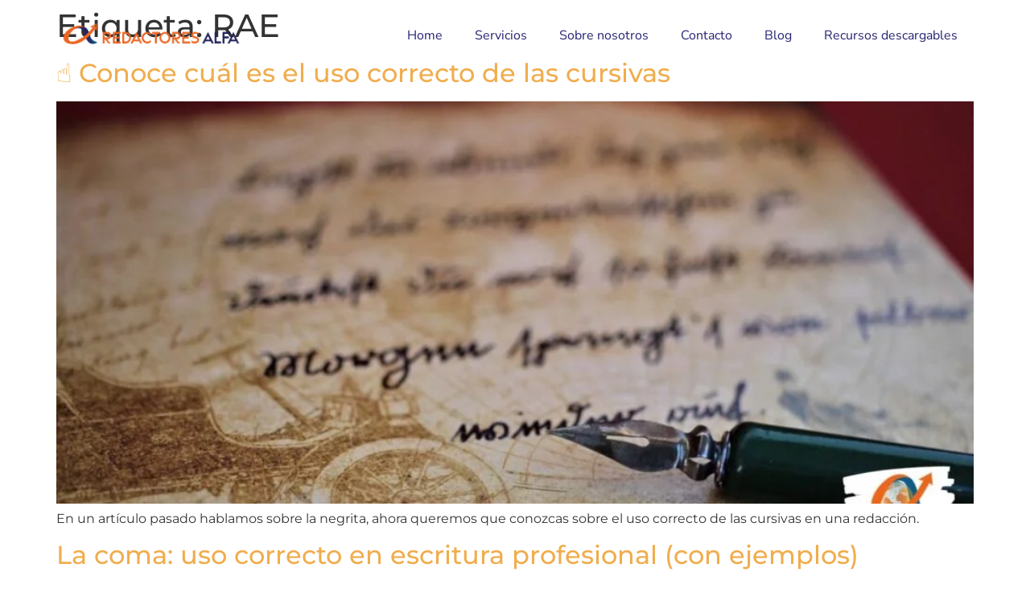

--- FILE ---
content_type: text/html; charset=UTF-8
request_url: https://redactoresalfa.com/tag/rae/
body_size: 39433
content:
<!doctype html>
<html lang="es" prefix="og: https://ogp.me/ns#">
<head><meta charset="UTF-8"><script>if(navigator.userAgent.match(/MSIE|Internet Explorer/i)||navigator.userAgent.match(/Trident\/7\..*?rv:11/i)){var href=document.location.href;if(!href.match(/[?&]nowprocket/)){if(href.indexOf("?")==-1){if(href.indexOf("#")==-1){document.location.href=href+"?nowprocket=1"}else{document.location.href=href.replace("#","?nowprocket=1#")}}else{if(href.indexOf("#")==-1){document.location.href=href+"&nowprocket=1"}else{document.location.href=href.replace("#","&nowprocket=1#")}}}}</script><script>(()=>{class RocketLazyLoadScripts{constructor(){this.v="2.0.0",this.userEvents=["keydown","keyup","mousedown","mouseup","mousemove","mouseover","mouseenter","mouseout","mouseleave","touchmove","touchstart","touchend","touchcancel","wheel","click","dblclick","input","visibilitychange"],this.attributeEvents=["onblur","onclick","oncontextmenu","ondblclick","onfocus","onmousedown","onmouseenter","onmouseleave","onmousemove","onmouseout","onmouseover","onmouseup","onmousewheel","onscroll","onsubmit"]}async t(){this.i(),this.o(),/iP(ad|hone)/.test(navigator.userAgent)&&this.h(),this.u(),this.l(this),this.m(),this.k(this),this.p(this),this._(),await Promise.all([this.R(),this.L()]),this.lastBreath=Date.now(),this.S(this),this.P(),this.D(),this.O(),this.M(),await this.C(this.delayedScripts.normal),await this.C(this.delayedScripts.defer),await this.C(this.delayedScripts.async),this.T("domReady"),await this.F(),await this.j(),await this.I(),this.T("windowLoad"),await this.A(),window.dispatchEvent(new Event("rocket-allScriptsLoaded")),this.everythingLoaded=!0,this.lastTouchEnd&&await new Promise((t=>setTimeout(t,500-Date.now()+this.lastTouchEnd))),this.H(),this.T("all"),this.U(),this.W()}i(){this.CSPIssue=sessionStorage.getItem("rocketCSPIssue"),document.addEventListener("securitypolicyviolation",(t=>{this.CSPIssue||"script-src-elem"!==t.violatedDirective||"data"!==t.blockedURI||(this.CSPIssue=!0,sessionStorage.setItem("rocketCSPIssue",!0))}),{isRocket:!0})}o(){window.addEventListener("pageshow",(t=>{this.persisted=t.persisted,this.realWindowLoadedFired=!0}),{isRocket:!0}),window.addEventListener("pagehide",(()=>{this.onFirstUserAction=null}),{isRocket:!0})}h(){let t;function e(e){t=e}window.addEventListener("touchstart",e,{isRocket:!0}),window.addEventListener("touchend",(function i(o){Math.abs(o.changedTouches[0].pageX-t.changedTouches[0].pageX)<10&&Math.abs(o.changedTouches[0].pageY-t.changedTouches[0].pageY)<10&&o.timeStamp-t.timeStamp<200&&(o.target.dispatchEvent(new PointerEvent("click",{target:o.target,bubbles:!0,cancelable:!0})),event.preventDefault(),window.removeEventListener("touchstart",e,{isRocket:!0}),window.removeEventListener("touchend",i,{isRocket:!0}))}),{isRocket:!0})}q(t){this.userActionTriggered||("mousemove"!==t.type||this.firstMousemoveIgnored?"keyup"===t.type||"mouseover"===t.type||"mouseout"===t.type||(this.userActionTriggered=!0,this.onFirstUserAction&&this.onFirstUserAction()):this.firstMousemoveIgnored=!0),"click"===t.type&&t.preventDefault(),this.savedUserEvents.length>0&&(t.stopPropagation(),t.stopImmediatePropagation()),"touchstart"===this.lastEvent&&"touchend"===t.type&&(this.lastTouchEnd=Date.now()),"click"===t.type&&(this.lastTouchEnd=0),this.lastEvent=t.type,this.savedUserEvents.push(t)}u(){this.savedUserEvents=[],this.userEventHandler=this.q.bind(this),this.userEvents.forEach((t=>window.addEventListener(t,this.userEventHandler,{passive:!1,isRocket:!0})))}U(){this.userEvents.forEach((t=>window.removeEventListener(t,this.userEventHandler,{passive:!1,isRocket:!0}))),this.savedUserEvents.forEach((t=>{t.target.dispatchEvent(new window[t.constructor.name](t.type,t))}))}m(){this.eventsMutationObserver=new MutationObserver((t=>{const e="return false";for(const i of t){if("attributes"===i.type){const t=i.target.getAttribute(i.attributeName);t&&t!==e&&(i.target.setAttribute("data-rocket-"+i.attributeName,t),i.target.setAttribute(i.attributeName,e))}"childList"===i.type&&i.addedNodes.forEach((t=>{if(t.nodeType===Node.ELEMENT_NODE)for(const i of t.attributes)this.attributeEvents.includes(i.name)&&i.value&&""!==i.value&&(t.setAttribute("data-rocket-"+i.name,i.value),t.setAttribute(i.name,e))}))}})),this.eventsMutationObserver.observe(document,{subtree:!0,childList:!0,attributeFilter:this.attributeEvents})}H(){this.eventsMutationObserver.disconnect(),this.attributeEvents.forEach((t=>{document.querySelectorAll("[data-rocket-"+t+"]").forEach((e=>{e.setAttribute(t,e.getAttribute("data-rocket-"+t)),e.removeAttribute("data-rocket-"+t)}))}))}k(t){Object.defineProperty(HTMLElement.prototype,"onclick",{get(){return this.rocketonclick},set(e){this.rocketonclick=e,this.setAttribute(t.everythingLoaded?"onclick":"data-rocket-onclick","this.rocketonclick(event)")}})}S(t){function e(e,i){let o=e[i];e[i]=null,Object.defineProperty(e,i,{get:()=>o,set(s){t.everythingLoaded?o=s:e["rocket"+i]=o=s}})}e(document,"onreadystatechange"),e(window,"onload"),e(window,"onpageshow");try{Object.defineProperty(document,"readyState",{get:()=>t.rocketReadyState,set(e){t.rocketReadyState=e},configurable:!0}),document.readyState="loading"}catch(t){console.log("WPRocket DJE readyState conflict, bypassing")}}l(t){this.originalAddEventListener=EventTarget.prototype.addEventListener,this.originalRemoveEventListener=EventTarget.prototype.removeEventListener,this.savedEventListeners=[],EventTarget.prototype.addEventListener=function(e,i,o){o&&o.isRocket||!t.B(e,this)&&!t.userEvents.includes(e)||t.B(e,this)&&!t.userActionTriggered||e.startsWith("rocket-")?t.originalAddEventListener.call(this,e,i,o):t.savedEventListeners.push({target:this,remove:!1,type:e,func:i,options:o})},EventTarget.prototype.removeEventListener=function(e,i,o){o&&o.isRocket||!t.B(e,this)&&!t.userEvents.includes(e)||t.B(e,this)&&!t.userActionTriggered||e.startsWith("rocket-")?t.originalRemoveEventListener.call(this,e,i,o):t.savedEventListeners.push({target:this,remove:!0,type:e,func:i,options:o})}}T(t){"all"===t&&(EventTarget.prototype.addEventListener=this.originalAddEventListener,EventTarget.prototype.removeEventListener=this.originalRemoveEventListener),this.savedEventListeners=this.savedEventListeners.filter((e=>{let i=e.type,o=e.target||window;return"domReady"===t&&"DOMContentLoaded"!==i&&"readystatechange"!==i||("windowLoad"===t&&"load"!==i&&"readystatechange"!==i&&"pageshow"!==i||(this.B(i,o)&&(i="rocket-"+i),e.remove?o.removeEventListener(i,e.func,e.options):o.addEventListener(i,e.func,e.options),!1))}))}p(t){let e;function i(e){return t.everythingLoaded?e:e.split(" ").map((t=>"load"===t||t.startsWith("load.")?"rocket-jquery-load":t)).join(" ")}function o(o){function s(e){const s=o.fn[e];o.fn[e]=o.fn.init.prototype[e]=function(){return this[0]===window&&t.userActionTriggered&&("string"==typeof arguments[0]||arguments[0]instanceof String?arguments[0]=i(arguments[0]):"object"==typeof arguments[0]&&Object.keys(arguments[0]).forEach((t=>{const e=arguments[0][t];delete arguments[0][t],arguments[0][i(t)]=e}))),s.apply(this,arguments),this}}o&&o.fn&&!t.allJQueries.includes(o)&&(o.fn.ready=o.fn.init.prototype.ready=function(e){return!t.realDomReadyFired||t.userActionTriggered&&!t.fauxDomReadyFired?document.addEventListener("DOMContentLoaded",(()=>e.bind(document)(o))):parseInt(o.fn.jquery)>2?setTimeout((()=>e.bind(document)(o))):e.bind(document)(o),o([])},s("on"),s("one"),s("off"),t.allJQueries.push(o)),e=o}t.allJQueries=[],o(window.jQuery),Object.defineProperty(window,"jQuery",{get:()=>e,set(t){o(t)}})}P(){const t=new Map;document.write=document.writeln=function(e){const i=document.currentScript,o=document.createRange(),s=i.parentElement;let n=t.get(i);void 0===n&&(n=i.nextSibling,t.set(i,n));const a=document.createDocumentFragment();o.setStart(a,0),a.appendChild(o.createContextualFragment(e)),s.insertBefore(a,n)}}async R(){return new Promise((t=>{this.userActionTriggered?t():this.onFirstUserAction=t}))}async L(){return new Promise((t=>{document.addEventListener("DOMContentLoaded",(()=>{this.realDomReadyFired=!0,t()}),{isRocket:!0})}))}async I(){return this.realWindowLoadedFired?Promise.resolve():new Promise((t=>{window.addEventListener("load",t,{isRocket:!0})}))}M(){this.pendingScripts=[];this.scriptsMutationObserver=new MutationObserver((t=>{for(const e of t)e.addedNodes.forEach((t=>{"SCRIPT"!==t.tagName||t.noModule||t.isWPRocket||this.pendingScripts.push({script:t,promise:new Promise((e=>{const i=()=>{const i=this.pendingScripts.findIndex((e=>e.script===t));i>=0&&this.pendingScripts.splice(i,1),e()};t.addEventListener("load",i,{isRocket:!0}),t.addEventListener("error",i,{isRocket:!0}),setTimeout(i,1e3)}))})}))})),this.scriptsMutationObserver.observe(document,{childList:!0,subtree:!0})}async j(){await this.J(),this.pendingScripts.length?(await this.pendingScripts[0].promise,await this.j()):this.scriptsMutationObserver.disconnect()}D(){this.delayedScripts={normal:[],async:[],defer:[]},document.querySelectorAll("script[type$=rocketlazyloadscript]").forEach((t=>{t.hasAttribute("data-rocket-src")?t.hasAttribute("async")&&!1!==t.async?this.delayedScripts.async.push(t):t.hasAttribute("defer")&&!1!==t.defer||"module"===t.getAttribute("data-rocket-type")?this.delayedScripts.defer.push(t):this.delayedScripts.normal.push(t):this.delayedScripts.normal.push(t)}))}async _(){await this.L();let t=[];document.querySelectorAll("script[type$=rocketlazyloadscript][data-rocket-src]").forEach((e=>{let i=e.getAttribute("data-rocket-src");if(i&&!i.startsWith("data:")){i.startsWith("//")&&(i=location.protocol+i);try{const o=new URL(i).origin;o!==location.origin&&t.push({src:o,crossOrigin:e.crossOrigin||"module"===e.getAttribute("data-rocket-type")})}catch(t){}}})),t=[...new Map(t.map((t=>[JSON.stringify(t),t]))).values()],this.N(t,"preconnect")}async $(t){if(await this.G(),!0!==t.noModule||!("noModule"in HTMLScriptElement.prototype))return new Promise((e=>{let i;function o(){(i||t).setAttribute("data-rocket-status","executed"),e()}try{if(navigator.userAgent.includes("Firefox/")||""===navigator.vendor||this.CSPIssue)i=document.createElement("script"),[...t.attributes].forEach((t=>{let e=t.nodeName;"type"!==e&&("data-rocket-type"===e&&(e="type"),"data-rocket-src"===e&&(e="src"),i.setAttribute(e,t.nodeValue))})),t.text&&(i.text=t.text),t.nonce&&(i.nonce=t.nonce),i.hasAttribute("src")?(i.addEventListener("load",o,{isRocket:!0}),i.addEventListener("error",(()=>{i.setAttribute("data-rocket-status","failed-network"),e()}),{isRocket:!0}),setTimeout((()=>{i.isConnected||e()}),1)):(i.text=t.text,o()),i.isWPRocket=!0,t.parentNode.replaceChild(i,t);else{const i=t.getAttribute("data-rocket-type"),s=t.getAttribute("data-rocket-src");i?(t.type=i,t.removeAttribute("data-rocket-type")):t.removeAttribute("type"),t.addEventListener("load",o,{isRocket:!0}),t.addEventListener("error",(i=>{this.CSPIssue&&i.target.src.startsWith("data:")?(console.log("WPRocket: CSP fallback activated"),t.removeAttribute("src"),this.$(t).then(e)):(t.setAttribute("data-rocket-status","failed-network"),e())}),{isRocket:!0}),s?(t.fetchPriority="high",t.removeAttribute("data-rocket-src"),t.src=s):t.src="data:text/javascript;base64,"+window.btoa(unescape(encodeURIComponent(t.text)))}}catch(i){t.setAttribute("data-rocket-status","failed-transform"),e()}}));t.setAttribute("data-rocket-status","skipped")}async C(t){const e=t.shift();return e?(e.isConnected&&await this.$(e),this.C(t)):Promise.resolve()}O(){this.N([...this.delayedScripts.normal,...this.delayedScripts.defer,...this.delayedScripts.async],"preload")}N(t,e){this.trash=this.trash||[];let i=!0;var o=document.createDocumentFragment();t.forEach((t=>{const s=t.getAttribute&&t.getAttribute("data-rocket-src")||t.src;if(s&&!s.startsWith("data:")){const n=document.createElement("link");n.href=s,n.rel=e,"preconnect"!==e&&(n.as="script",n.fetchPriority=i?"high":"low"),t.getAttribute&&"module"===t.getAttribute("data-rocket-type")&&(n.crossOrigin=!0),t.crossOrigin&&(n.crossOrigin=t.crossOrigin),t.integrity&&(n.integrity=t.integrity),t.nonce&&(n.nonce=t.nonce),o.appendChild(n),this.trash.push(n),i=!1}})),document.head.appendChild(o)}W(){this.trash.forEach((t=>t.remove()))}async F(){try{document.readyState="interactive"}catch(t){}this.fauxDomReadyFired=!0;try{await this.G(),document.dispatchEvent(new Event("rocket-readystatechange")),await this.G(),document.rocketonreadystatechange&&document.rocketonreadystatechange(),await this.G(),document.dispatchEvent(new Event("rocket-DOMContentLoaded")),await this.G(),window.dispatchEvent(new Event("rocket-DOMContentLoaded"))}catch(t){console.error(t)}}async A(){try{document.readyState="complete"}catch(t){}try{await this.G(),document.dispatchEvent(new Event("rocket-readystatechange")),await this.G(),document.rocketonreadystatechange&&document.rocketonreadystatechange(),await this.G(),window.dispatchEvent(new Event("rocket-load")),await this.G(),window.rocketonload&&window.rocketonload(),await this.G(),this.allJQueries.forEach((t=>t(window).trigger("rocket-jquery-load"))),await this.G();const t=new Event("rocket-pageshow");t.persisted=this.persisted,window.dispatchEvent(t),await this.G(),window.rocketonpageshow&&window.rocketonpageshow({persisted:this.persisted})}catch(t){console.error(t)}}async G(){Date.now()-this.lastBreath>45&&(await this.J(),this.lastBreath=Date.now())}async J(){return document.hidden?new Promise((t=>setTimeout(t))):new Promise((t=>requestAnimationFrame(t)))}B(t,e){return e===document&&"readystatechange"===t||(e===document&&"DOMContentLoaded"===t||(e===window&&"DOMContentLoaded"===t||(e===window&&"load"===t||e===window&&"pageshow"===t)))}static run(){(new RocketLazyLoadScripts).t()}}RocketLazyLoadScripts.run()})();</script>
	
	<meta name="viewport" content="width=device-width, initial-scale=1">
	<link rel="profile" href="//gmpg.org/xfn/11">
	<!-- Etiqueta de Google (gtag.js) modo de consentimiento dataLayer añadido por Site Kit -->
<script type="rocketlazyloadscript" id="google_gtagjs-js-consent-mode-data-layer">
window.dataLayer = window.dataLayer || [];function gtag(){dataLayer.push(arguments);}
gtag('consent', 'default', {"ad_personalization":"denied","ad_storage":"denied","ad_user_data":"denied","analytics_storage":"denied","functionality_storage":"denied","security_storage":"denied","personalization_storage":"denied","region":["AT","BE","BG","CH","CY","CZ","DE","DK","EE","ES","FI","FR","GB","GR","HR","HU","IE","IS","IT","LI","LT","LU","LV","MT","NL","NO","PL","PT","RO","SE","SI","SK"],"wait_for_update":500});
window._googlesitekitConsentCategoryMap = {"statistics":["analytics_storage"],"marketing":["ad_storage","ad_user_data","ad_personalization"],"functional":["functionality_storage","security_storage"],"preferences":["personalization_storage"]};
window._googlesitekitConsents = {"ad_personalization":"denied","ad_storage":"denied","ad_user_data":"denied","analytics_storage":"denied","functionality_storage":"denied","security_storage":"denied","personalization_storage":"denied","region":["AT","BE","BG","CH","CY","CZ","DE","DK","EE","ES","FI","FR","GB","GR","HR","HU","IE","IS","IT","LI","LT","LU","LV","MT","NL","NO","PL","PT","RO","SE","SI","SK"],"wait_for_update":500};
</script>
<!-- Fin de la etiqueta Google (gtag.js) modo de consentimiento dataLayer añadido por Site Kit -->

<!-- Optimización en motores de búsqueda por Rank Math PRO -  https://rankmath.com/ -->
<title>RAE - Redactores Alfa</title>
<link rel="preload" as="font" href="//redactoresalfa.com/wp-content/plugins/elementor/assets/lib/font-awesome/webfonts/fa-brands-400.woff2" crossorigin>
<link rel="preload" as="font" href="//redactoresalfa.com/wp-content/plugins/elementor/assets/lib/font-awesome/webfonts/fa-solid-900.woff2" crossorigin>
<link rel="preload" as="font" href="//redactoresalfa.com/wp-content/plugins/elementor/assets/lib/eicons/fonts/eicons.woff2?5.44.0" crossorigin>
<link rel="preload" as="font" href="//redactoresalfa.com/wp-content/uploads/elementor/google-fonts/fonts/montserrat-jtuqjig1_i6t8kchkm459wxrys7m.woff2" crossorigin>
<link rel="preload" as="font" href="//redactoresalfa.com/wp-content/uploads/elementor/google-fonts/fonts/montserrat-jtusjig1_i6t8kchkm459wlhyw.woff2" crossorigin>
<link rel="preload" as="font" href="//redactoresalfa.com/wp-content/plugins/elementor/assets/lib/font-awesome/webfonts/fa-regular-400.woff2" crossorigin>
<meta name="robots" content="follow, noindex"/>
<meta property="og:locale" content="es_ES" />
<meta property="og:type" content="article" />
<meta property="og:title" content="RAE - Redactores Alfa" />
<meta property="og:url" content="https://redactoresalfa.com/tag/rae/" />
<meta property="og:site_name" content="Redactores Alfa" />
<meta name="twitter:card" content="summary_large_image" />
<meta name="twitter:title" content="RAE - Redactores Alfa" />
<meta name="twitter:label1" content="Entradas" />
<meta name="twitter:data1" content="2" />
<script type="application/ld+json" class="rank-math-schema-pro">{"@context":"https://schema.org","@graph":[{"@type":"Person","@id":"https://redactoresalfa.com/#person","name":"Redactores Alfa"},{"@type":"WebSite","@id":"https://redactoresalfa.com/#website","url":"https://redactoresalfa.com","name":"Redactores Alfa","publisher":{"@id":"https://redactoresalfa.com/#person"},"inLanguage":"es"},{"@type":"CollectionPage","@id":"https://redactoresalfa.com/tag/rae/#webpage","url":"https://redactoresalfa.com/tag/rae/","name":"RAE - Redactores Alfa","isPartOf":{"@id":"https://redactoresalfa.com/#website"},"inLanguage":"es"}]}</script>
<!-- /Plugin Rank Math WordPress SEO -->

<link rel='dns-prefetch' href='//www.googletagmanager.com' />
<link rel='dns-prefetch' href='//pagead2.googlesyndication.com' />
<link rel='dns-prefetch' href='//fundingchoicesmessages.google.com' />
<link rel="alternate" type="application/rss+xml" title="Redactores Alfa &raquo; Feed" href="//redactoresalfa.com/feed/" />
<link rel="alternate" type="application/rss+xml" title="Redactores Alfa &raquo; Feed de los comentarios" href="//redactoresalfa.com/comments/feed/" />
<link rel="alternate" type="application/rss+xml" title="Redactores Alfa &raquo; Etiqueta RAE del feed" href="//redactoresalfa.com/tag/rae/feed/" />
<style id='wp-img-auto-sizes-contain-inline-css'>
img:is([sizes=auto i],[sizes^="auto," i]){contain-intrinsic-size:3000px 1500px}
/*# sourceURL=wp-img-auto-sizes-contain-inline-css */
</style>
<style id='wp-emoji-styles-inline-css'>

	img.wp-smiley, img.emoji {
		display: inline !important;
		border: none !important;
		box-shadow: none !important;
		height: 1em !important;
		width: 1em !important;
		margin: 0 0.07em !important;
		vertical-align: -0.1em !important;
		background: none !important;
		padding: 0 !important;
	}
/*# sourceURL=wp-emoji-styles-inline-css */
</style>
<link rel='stylesheet' id='wp-block-library-css' href='//redactoresalfa.com/wp-includes/css/dist/block-library/style.min.css?ver=6.9' media='all' />
<style id='joinchat-button-style-inline-css'>
.wp-block-joinchat-button{border:none!important;text-align:center}.wp-block-joinchat-button figure{display:table;margin:0 auto;padding:0}.wp-block-joinchat-button figcaption{font:normal normal 400 .6em/2em var(--wp--preset--font-family--system-font,sans-serif);margin:0;padding:0}.wp-block-joinchat-button .joinchat-button__qr{background-color:#fff;border:6px solid #25d366;border-radius:30px;box-sizing:content-box;display:block;height:200px;margin:auto;overflow:hidden;padding:10px;width:200px}.wp-block-joinchat-button .joinchat-button__qr canvas,.wp-block-joinchat-button .joinchat-button__qr img{display:block;margin:auto}.wp-block-joinchat-button .joinchat-button__link{align-items:center;background-color:#25d366;border:6px solid #25d366;border-radius:30px;display:inline-flex;flex-flow:row nowrap;justify-content:center;line-height:1.25em;margin:0 auto;text-decoration:none}.wp-block-joinchat-button .joinchat-button__link:before{background:transparent var(--joinchat-ico) no-repeat center;background-size:100%;content:"";display:block;height:1.5em;margin:-.75em .75em -.75em 0;width:1.5em}.wp-block-joinchat-button figure+.joinchat-button__link{margin-top:10px}@media (orientation:landscape)and (min-height:481px),(orientation:portrait)and (min-width:481px){.wp-block-joinchat-button.joinchat-button--qr-only figure+.joinchat-button__link{display:none}}@media (max-width:480px),(orientation:landscape)and (max-height:480px){.wp-block-joinchat-button figure{display:none}}

/*# sourceURL=https://redactoresalfa.com/wp-content/plugins/creame-whatsapp-me/gutenberg/build/style-index.css */
</style>
<style id='global-styles-inline-css'>
:root{--wp--preset--aspect-ratio--square: 1;--wp--preset--aspect-ratio--4-3: 4/3;--wp--preset--aspect-ratio--3-4: 3/4;--wp--preset--aspect-ratio--3-2: 3/2;--wp--preset--aspect-ratio--2-3: 2/3;--wp--preset--aspect-ratio--16-9: 16/9;--wp--preset--aspect-ratio--9-16: 9/16;--wp--preset--color--black: #000000;--wp--preset--color--cyan-bluish-gray: #abb8c3;--wp--preset--color--white: #ffffff;--wp--preset--color--pale-pink: #f78da7;--wp--preset--color--vivid-red: #cf2e2e;--wp--preset--color--luminous-vivid-orange: #ff6900;--wp--preset--color--luminous-vivid-amber: #fcb900;--wp--preset--color--light-green-cyan: #7bdcb5;--wp--preset--color--vivid-green-cyan: #00d084;--wp--preset--color--pale-cyan-blue: #8ed1fc;--wp--preset--color--vivid-cyan-blue: #0693e3;--wp--preset--color--vivid-purple: #9b51e0;--wp--preset--gradient--vivid-cyan-blue-to-vivid-purple: linear-gradient(135deg,rgb(6,147,227) 0%,rgb(155,81,224) 100%);--wp--preset--gradient--light-green-cyan-to-vivid-green-cyan: linear-gradient(135deg,rgb(122,220,180) 0%,rgb(0,208,130) 100%);--wp--preset--gradient--luminous-vivid-amber-to-luminous-vivid-orange: linear-gradient(135deg,rgb(252,185,0) 0%,rgb(255,105,0) 100%);--wp--preset--gradient--luminous-vivid-orange-to-vivid-red: linear-gradient(135deg,rgb(255,105,0) 0%,rgb(207,46,46) 100%);--wp--preset--gradient--very-light-gray-to-cyan-bluish-gray: linear-gradient(135deg,rgb(238,238,238) 0%,rgb(169,184,195) 100%);--wp--preset--gradient--cool-to-warm-spectrum: linear-gradient(135deg,rgb(74,234,220) 0%,rgb(151,120,209) 20%,rgb(207,42,186) 40%,rgb(238,44,130) 60%,rgb(251,105,98) 80%,rgb(254,248,76) 100%);--wp--preset--gradient--blush-light-purple: linear-gradient(135deg,rgb(255,206,236) 0%,rgb(152,150,240) 100%);--wp--preset--gradient--blush-bordeaux: linear-gradient(135deg,rgb(254,205,165) 0%,rgb(254,45,45) 50%,rgb(107,0,62) 100%);--wp--preset--gradient--luminous-dusk: linear-gradient(135deg,rgb(255,203,112) 0%,rgb(199,81,192) 50%,rgb(65,88,208) 100%);--wp--preset--gradient--pale-ocean: linear-gradient(135deg,rgb(255,245,203) 0%,rgb(182,227,212) 50%,rgb(51,167,181) 100%);--wp--preset--gradient--electric-grass: linear-gradient(135deg,rgb(202,248,128) 0%,rgb(113,206,126) 100%);--wp--preset--gradient--midnight: linear-gradient(135deg,rgb(2,3,129) 0%,rgb(40,116,252) 100%);--wp--preset--font-size--small: 13px;--wp--preset--font-size--medium: 20px;--wp--preset--font-size--large: 36px;--wp--preset--font-size--x-large: 42px;--wp--preset--spacing--20: 0.44rem;--wp--preset--spacing--30: 0.67rem;--wp--preset--spacing--40: 1rem;--wp--preset--spacing--50: 1.5rem;--wp--preset--spacing--60: 2.25rem;--wp--preset--spacing--70: 3.38rem;--wp--preset--spacing--80: 5.06rem;--wp--preset--shadow--natural: 6px 6px 9px rgba(0, 0, 0, 0.2);--wp--preset--shadow--deep: 12px 12px 50px rgba(0, 0, 0, 0.4);--wp--preset--shadow--sharp: 6px 6px 0px rgba(0, 0, 0, 0.2);--wp--preset--shadow--outlined: 6px 6px 0px -3px rgb(255, 255, 255), 6px 6px rgb(0, 0, 0);--wp--preset--shadow--crisp: 6px 6px 0px rgb(0, 0, 0);}:root { --wp--style--global--content-size: 800px;--wp--style--global--wide-size: 1200px; }:where(body) { margin: 0; }.wp-site-blocks > .alignleft { float: left; margin-right: 2em; }.wp-site-blocks > .alignright { float: right; margin-left: 2em; }.wp-site-blocks > .aligncenter { justify-content: center; margin-left: auto; margin-right: auto; }:where(.wp-site-blocks) > * { margin-block-start: 24px; margin-block-end: 0; }:where(.wp-site-blocks) > :first-child { margin-block-start: 0; }:where(.wp-site-blocks) > :last-child { margin-block-end: 0; }:root { --wp--style--block-gap: 24px; }:root :where(.is-layout-flow) > :first-child{margin-block-start: 0;}:root :where(.is-layout-flow) > :last-child{margin-block-end: 0;}:root :where(.is-layout-flow) > *{margin-block-start: 24px;margin-block-end: 0;}:root :where(.is-layout-constrained) > :first-child{margin-block-start: 0;}:root :where(.is-layout-constrained) > :last-child{margin-block-end: 0;}:root :where(.is-layout-constrained) > *{margin-block-start: 24px;margin-block-end: 0;}:root :where(.is-layout-flex){gap: 24px;}:root :where(.is-layout-grid){gap: 24px;}.is-layout-flow > .alignleft{float: left;margin-inline-start: 0;margin-inline-end: 2em;}.is-layout-flow > .alignright{float: right;margin-inline-start: 2em;margin-inline-end: 0;}.is-layout-flow > .aligncenter{margin-left: auto !important;margin-right: auto !important;}.is-layout-constrained > .alignleft{float: left;margin-inline-start: 0;margin-inline-end: 2em;}.is-layout-constrained > .alignright{float: right;margin-inline-start: 2em;margin-inline-end: 0;}.is-layout-constrained > .aligncenter{margin-left: auto !important;margin-right: auto !important;}.is-layout-constrained > :where(:not(.alignleft):not(.alignright):not(.alignfull)){max-width: var(--wp--style--global--content-size);margin-left: auto !important;margin-right: auto !important;}.is-layout-constrained > .alignwide{max-width: var(--wp--style--global--wide-size);}body .is-layout-flex{display: flex;}.is-layout-flex{flex-wrap: wrap;align-items: center;}.is-layout-flex > :is(*, div){margin: 0;}body .is-layout-grid{display: grid;}.is-layout-grid > :is(*, div){margin: 0;}body{padding-top: 0px;padding-right: 0px;padding-bottom: 0px;padding-left: 0px;}a:where(:not(.wp-element-button)){text-decoration: underline;}:root :where(.wp-element-button, .wp-block-button__link){background-color: #32373c;border-width: 0;color: #fff;font-family: inherit;font-size: inherit;font-style: inherit;font-weight: inherit;letter-spacing: inherit;line-height: inherit;padding-top: calc(0.667em + 2px);padding-right: calc(1.333em + 2px);padding-bottom: calc(0.667em + 2px);padding-left: calc(1.333em + 2px);text-decoration: none;text-transform: inherit;}.has-black-color{color: var(--wp--preset--color--black) !important;}.has-cyan-bluish-gray-color{color: var(--wp--preset--color--cyan-bluish-gray) !important;}.has-white-color{color: var(--wp--preset--color--white) !important;}.has-pale-pink-color{color: var(--wp--preset--color--pale-pink) !important;}.has-vivid-red-color{color: var(--wp--preset--color--vivid-red) !important;}.has-luminous-vivid-orange-color{color: var(--wp--preset--color--luminous-vivid-orange) !important;}.has-luminous-vivid-amber-color{color: var(--wp--preset--color--luminous-vivid-amber) !important;}.has-light-green-cyan-color{color: var(--wp--preset--color--light-green-cyan) !important;}.has-vivid-green-cyan-color{color: var(--wp--preset--color--vivid-green-cyan) !important;}.has-pale-cyan-blue-color{color: var(--wp--preset--color--pale-cyan-blue) !important;}.has-vivid-cyan-blue-color{color: var(--wp--preset--color--vivid-cyan-blue) !important;}.has-vivid-purple-color{color: var(--wp--preset--color--vivid-purple) !important;}.has-black-background-color{background-color: var(--wp--preset--color--black) !important;}.has-cyan-bluish-gray-background-color{background-color: var(--wp--preset--color--cyan-bluish-gray) !important;}.has-white-background-color{background-color: var(--wp--preset--color--white) !important;}.has-pale-pink-background-color{background-color: var(--wp--preset--color--pale-pink) !important;}.has-vivid-red-background-color{background-color: var(--wp--preset--color--vivid-red) !important;}.has-luminous-vivid-orange-background-color{background-color: var(--wp--preset--color--luminous-vivid-orange) !important;}.has-luminous-vivid-amber-background-color{background-color: var(--wp--preset--color--luminous-vivid-amber) !important;}.has-light-green-cyan-background-color{background-color: var(--wp--preset--color--light-green-cyan) !important;}.has-vivid-green-cyan-background-color{background-color: var(--wp--preset--color--vivid-green-cyan) !important;}.has-pale-cyan-blue-background-color{background-color: var(--wp--preset--color--pale-cyan-blue) !important;}.has-vivid-cyan-blue-background-color{background-color: var(--wp--preset--color--vivid-cyan-blue) !important;}.has-vivid-purple-background-color{background-color: var(--wp--preset--color--vivid-purple) !important;}.has-black-border-color{border-color: var(--wp--preset--color--black) !important;}.has-cyan-bluish-gray-border-color{border-color: var(--wp--preset--color--cyan-bluish-gray) !important;}.has-white-border-color{border-color: var(--wp--preset--color--white) !important;}.has-pale-pink-border-color{border-color: var(--wp--preset--color--pale-pink) !important;}.has-vivid-red-border-color{border-color: var(--wp--preset--color--vivid-red) !important;}.has-luminous-vivid-orange-border-color{border-color: var(--wp--preset--color--luminous-vivid-orange) !important;}.has-luminous-vivid-amber-border-color{border-color: var(--wp--preset--color--luminous-vivid-amber) !important;}.has-light-green-cyan-border-color{border-color: var(--wp--preset--color--light-green-cyan) !important;}.has-vivid-green-cyan-border-color{border-color: var(--wp--preset--color--vivid-green-cyan) !important;}.has-pale-cyan-blue-border-color{border-color: var(--wp--preset--color--pale-cyan-blue) !important;}.has-vivid-cyan-blue-border-color{border-color: var(--wp--preset--color--vivid-cyan-blue) !important;}.has-vivid-purple-border-color{border-color: var(--wp--preset--color--vivid-purple) !important;}.has-vivid-cyan-blue-to-vivid-purple-gradient-background{background: var(--wp--preset--gradient--vivid-cyan-blue-to-vivid-purple) !important;}.has-light-green-cyan-to-vivid-green-cyan-gradient-background{background: var(--wp--preset--gradient--light-green-cyan-to-vivid-green-cyan) !important;}.has-luminous-vivid-amber-to-luminous-vivid-orange-gradient-background{background: var(--wp--preset--gradient--luminous-vivid-amber-to-luminous-vivid-orange) !important;}.has-luminous-vivid-orange-to-vivid-red-gradient-background{background: var(--wp--preset--gradient--luminous-vivid-orange-to-vivid-red) !important;}.has-very-light-gray-to-cyan-bluish-gray-gradient-background{background: var(--wp--preset--gradient--very-light-gray-to-cyan-bluish-gray) !important;}.has-cool-to-warm-spectrum-gradient-background{background: var(--wp--preset--gradient--cool-to-warm-spectrum) !important;}.has-blush-light-purple-gradient-background{background: var(--wp--preset--gradient--blush-light-purple) !important;}.has-blush-bordeaux-gradient-background{background: var(--wp--preset--gradient--blush-bordeaux) !important;}.has-luminous-dusk-gradient-background{background: var(--wp--preset--gradient--luminous-dusk) !important;}.has-pale-ocean-gradient-background{background: var(--wp--preset--gradient--pale-ocean) !important;}.has-electric-grass-gradient-background{background: var(--wp--preset--gradient--electric-grass) !important;}.has-midnight-gradient-background{background: var(--wp--preset--gradient--midnight) !important;}.has-small-font-size{font-size: var(--wp--preset--font-size--small) !important;}.has-medium-font-size{font-size: var(--wp--preset--font-size--medium) !important;}.has-large-font-size{font-size: var(--wp--preset--font-size--large) !important;}.has-x-large-font-size{font-size: var(--wp--preset--font-size--x-large) !important;}
:root :where(.wp-block-pullquote){font-size: 1.5em;line-height: 1.6;}
/*# sourceURL=global-styles-inline-css */
</style>
<link rel='stylesheet' id='cookie-notice-front-css' href='//redactoresalfa.com/wp-content/plugins/cookie-notice/css/front.min.css?ver=2.5.11' media='all' />
<link data-minify="1" rel='stylesheet' id='wpa-css-css' href='//redactoresalfa.com/wp-content/cache/min/1/wp-content/plugins/honeypot/includes/css/wpa.css?ver=1764226688' media='all' />
<link data-minify="1" rel='stylesheet' id='hello-elementor-css' href='//redactoresalfa.com/wp-content/cache/min/1/wp-content/themes/hello-elementor/assets/css/reset.css?ver=1764226688' media='all' />
<link data-minify="1" rel='stylesheet' id='hello-elementor-theme-style-css' href='//redactoresalfa.com/wp-content/cache/min/1/wp-content/themes/hello-elementor/assets/css/theme.css?ver=1764226688' media='all' />
<link data-minify="1" rel='stylesheet' id='hello-elementor-header-footer-css' href='//redactoresalfa.com/wp-content/cache/min/1/wp-content/themes/hello-elementor/assets/css/header-footer.css?ver=1764226688' media='all' />
<link rel='stylesheet' id='e-animation-fadeInUp-css' href='//redactoresalfa.com/wp-content/plugins/elementor/assets/lib/animations/styles/fadeInUp.min.css?ver=3.34.3' media='all' />
<link rel='stylesheet' id='elementor-frontend-css' href='//redactoresalfa.com/wp-content/plugins/elementor/assets/css/frontend.min.css?ver=3.34.3' media='all' />
<style id='elementor-frontend-inline-css'>
.elementor-kit-1156{--e-global-color-primary:#0693E3;--e-global-color-secondary:#F0AD4E;--e-global-color-text:#FFFFFF;--e-global-color-accent:#61CE70;--e-global-color-106c4488:#4054B2;--e-global-color-ab296f4:#23A455;--e-global-color-1280ae47:#000;--e-global-color-410f1414:#FFF;--e-global-color-259ed2fd:#16BF2D;--e-global-typography-primary-font-family:"Roboto";--e-global-typography-primary-font-weight:600;--e-global-typography-secondary-font-family:"Roboto Slab";--e-global-typography-secondary-font-weight:400;--e-global-typography-text-font-family:"Roboto";--e-global-typography-text-font-weight:400;--e-global-typography-accent-font-family:"Roboto";--e-global-typography-accent-font-weight:500;font-family:"Montserrat", Sans-serif;font-size:1rem;font-weight:400;}.elementor-kit-1156 button,.elementor-kit-1156 input[type="button"],.elementor-kit-1156 input[type="submit"],.elementor-kit-1156 .elementor-button{background-color:#F25F29;color:#FFFFFF;border-radius:24px 24px 24px 24px;padding:16px 32px 16px 32px;}.elementor-kit-1156 button:hover,.elementor-kit-1156 button:focus,.elementor-kit-1156 input[type="button"]:hover,.elementor-kit-1156 input[type="button"]:focus,.elementor-kit-1156 input[type="submit"]:hover,.elementor-kit-1156 input[type="submit"]:focus,.elementor-kit-1156 .elementor-button:hover,.elementor-kit-1156 .elementor-button:focus{background-color:#F2845C;color:#FFFFFF;border-radius:24px 24px 24px 24px;}.elementor-kit-1156 e-page-transition{background-color:#FFBC7D;}.elementor-section.elementor-section-boxed > .elementor-container{max-width:1140px;}.e-con{--container-max-width:1140px;}.elementor-widget:not(:last-child){margin-block-end:20px;}.elementor-element{--widgets-spacing:20px 20px;--widgets-spacing-row:20px;--widgets-spacing-column:20px;}{}h1.entry-title{display:var(--page-title-display);}@media(max-width:1024px){.elementor-section.elementor-section-boxed > .elementor-container{max-width:1024px;}.e-con{--container-max-width:1024px;}}@media(max-width:767px){.elementor-section.elementor-section-boxed > .elementor-container{max-width:767px;}.e-con{--container-max-width:767px;}}
.elementor-12689 .elementor-element.elementor-element-ba9d68c{--display:flex;--flex-direction:row;--container-widget-width:calc( ( 1 - var( --container-widget-flex-grow ) ) * 100% );--container-widget-height:100%;--container-widget-flex-grow:1;--container-widget-align-self:stretch;--flex-wrap-mobile:wrap;--justify-content:center;--align-items:center;--gap:10px 10px;--row-gap:10px;--column-gap:10px;--margin-top:0px;--margin-bottom:0px;--margin-left:0px;--margin-right:0px;--padding-top:20px;--padding-bottom:20px;--padding-left:0px;--padding-right:0px;--z-index:1;}.she-header-transparent-yes{position:absolute;}.elementor-12689 .elementor-element.elementor-element-940e890{--display:flex;--margin-top:0px;--margin-bottom:0px;--margin-left:0px;--margin-right:0px;--padding-top:0px;--padding-bottom:0px;--padding-left:0px;--padding-right:0px;}.elementor-12689 .elementor-element.elementor-element-940e890.e-con{--flex-grow:0;--flex-shrink:0;}.elementor-12689 .elementor-element.elementor-element-7e6d1ea{text-align:start;}.elementor-12689 .elementor-element.elementor-element-7e6d1ea img{width:68%;}.elementor-12689 .elementor-element.elementor-element-7dd2b32{--display:flex;--margin-top:0px;--margin-bottom:0px;--margin-left:0px;--margin-right:0px;--padding-top:0px;--padding-bottom:0px;--padding-left:0px;--padding-right:0px;}.elementor-12689 .elementor-element.elementor-element-7dd2b32.e-con{--flex-grow:0;--flex-shrink:0;}.elementor-12689 .elementor-element.elementor-element-0744100 > .elementor-widget-container{margin:0px 0px 0px 0px;padding:0px 0px 0px 0px;}.elementor-12689 .elementor-element.elementor-element-0744100 .elementor-menu-toggle{margin-left:auto;}.elementor-12689 .elementor-element.elementor-element-0744100 .elementor-nav-menu .elementor-item{font-family:"Nunito Sans", Sans-serif;font-weight:400;}.elementor-12689 .elementor-element.elementor-element-0744100 .elementor-nav-menu--main .elementor-item{color:#262473;fill:#262473;}.elementor-12689 .elementor-element.elementor-element-0744100 .elementor-nav-menu--main .elementor-item:hover,
					.elementor-12689 .elementor-element.elementor-element-0744100 .elementor-nav-menu--main .elementor-item.elementor-item-active,
					.elementor-12689 .elementor-element.elementor-element-0744100 .elementor-nav-menu--main .elementor-item.highlighted,
					.elementor-12689 .elementor-element.elementor-element-0744100 .elementor-nav-menu--main .elementor-item:focus{color:#E96624;fill:#E96624;}.elementor-12689 .elementor-element.elementor-element-0744100 .elementor-nav-menu--main:not(.e--pointer-framed) .elementor-item:before,
					.elementor-12689 .elementor-element.elementor-element-0744100 .elementor-nav-menu--main:not(.e--pointer-framed) .elementor-item:after{background-color:#E96624;}.elementor-12689 .elementor-element.elementor-element-0744100 .e--pointer-framed .elementor-item:before,
					.elementor-12689 .elementor-element.elementor-element-0744100 .e--pointer-framed .elementor-item:after{border-color:#E96624;}.elementor-12689 .elementor-element.elementor-element-0744100 .elementor-nav-menu--main .elementor-item.elementor-item-active{color:#E96624;}.elementor-12689 .elementor-element.elementor-element-0744100 .elementor-nav-menu--main:not(.e--pointer-framed) .elementor-item.elementor-item-active:before,
					.elementor-12689 .elementor-element.elementor-element-0744100 .elementor-nav-menu--main:not(.e--pointer-framed) .elementor-item.elementor-item-active:after{background-color:#E96624;}.elementor-12689 .elementor-element.elementor-element-0744100 .e--pointer-framed .elementor-item.elementor-item-active:before,
					.elementor-12689 .elementor-element.elementor-element-0744100 .e--pointer-framed .elementor-item.elementor-item-active:after{border-color:#E96624;}.elementor-12689 .elementor-element.elementor-element-0744100 .e--pointer-framed .elementor-item:before{border-width:1px;}.elementor-12689 .elementor-element.elementor-element-0744100 .e--pointer-framed.e--animation-draw .elementor-item:before{border-width:0 0 1px 1px;}.elementor-12689 .elementor-element.elementor-element-0744100 .e--pointer-framed.e--animation-draw .elementor-item:after{border-width:1px 1px 0 0;}.elementor-12689 .elementor-element.elementor-element-0744100 .e--pointer-framed.e--animation-corners .elementor-item:before{border-width:1px 0 0 1px;}.elementor-12689 .elementor-element.elementor-element-0744100 .e--pointer-framed.e--animation-corners .elementor-item:after{border-width:0 1px 1px 0;}.elementor-12689 .elementor-element.elementor-element-0744100 .e--pointer-underline .elementor-item:after,
					 .elementor-12689 .elementor-element.elementor-element-0744100 .e--pointer-overline .elementor-item:before,
					 .elementor-12689 .elementor-element.elementor-element-0744100 .e--pointer-double-line .elementor-item:before,
					 .elementor-12689 .elementor-element.elementor-element-0744100 .e--pointer-double-line .elementor-item:after{height:1px;}.elementor-12689 .elementor-element.elementor-element-0744100 .elementor-nav-menu--dropdown a, .elementor-12689 .elementor-element.elementor-element-0744100 .elementor-menu-toggle{color:#262473;fill:#262473;}.elementor-12689 .elementor-element.elementor-element-0744100 .elementor-nav-menu--dropdown{background-color:var( --e-global-color-410f1414 );border-style:none;}.elementor-12689 .elementor-element.elementor-element-0744100 .elementor-nav-menu--dropdown a:hover,
					.elementor-12689 .elementor-element.elementor-element-0744100 .elementor-nav-menu--dropdown a:focus,
					.elementor-12689 .elementor-element.elementor-element-0744100 .elementor-nav-menu--dropdown a.elementor-item-active,
					.elementor-12689 .elementor-element.elementor-element-0744100 .elementor-nav-menu--dropdown a.highlighted,
					.elementor-12689 .elementor-element.elementor-element-0744100 .elementor-menu-toggle:hover,
					.elementor-12689 .elementor-element.elementor-element-0744100 .elementor-menu-toggle:focus{color:#E96624;}.elementor-12689 .elementor-element.elementor-element-0744100 .elementor-nav-menu--dropdown a:hover,
					.elementor-12689 .elementor-element.elementor-element-0744100 .elementor-nav-menu--dropdown a:focus,
					.elementor-12689 .elementor-element.elementor-element-0744100 .elementor-nav-menu--dropdown a.elementor-item-active,
					.elementor-12689 .elementor-element.elementor-element-0744100 .elementor-nav-menu--dropdown a.highlighted{background-color:var( --e-global-color-410f1414 );}.elementor-12689 .elementor-element.elementor-element-0744100 .elementor-nav-menu--dropdown .elementor-item, .elementor-12689 .elementor-element.elementor-element-0744100 .elementor-nav-menu--dropdown  .elementor-sub-item{font-family:"Montserrat", Sans-serif;font-size:15px;font-weight:400;}.elementor-12689 .elementor-element.elementor-element-0744100 .elementor-nav-menu--main .elementor-nav-menu--dropdown, .elementor-12689 .elementor-element.elementor-element-0744100 .elementor-nav-menu__container.elementor-nav-menu--dropdown{box-shadow:0px 0px 10px 0px rgba(0,0,0,0.5);}.elementor-12689 .elementor-element.elementor-element-0744100 div.elementor-menu-toggle{color:#262473;}.elementor-12689 .elementor-element.elementor-element-0744100 div.elementor-menu-toggle svg{fill:#262473;}.elementor-12689 .elementor-element.elementor-element-0744100 div.elementor-menu-toggle:hover, .elementor-12689 .elementor-element.elementor-element-0744100 div.elementor-menu-toggle:focus{color:#E96624;}.elementor-12689 .elementor-element.elementor-element-0744100 div.elementor-menu-toggle:hover svg, .elementor-12689 .elementor-element.elementor-element-0744100 div.elementor-menu-toggle:focus svg{fill:#E96624;}.elementor-theme-builder-content-area{height:400px;}.elementor-location-header:before, .elementor-location-footer:before{content:"";display:table;clear:both;}@media(max-width:1024px){.elementor-12689 .elementor-element.elementor-element-ba9d68c{--padding-top:20px;--padding-bottom:20px;--padding-left:40px;--padding-right:40px;}.elementor-12689 .elementor-element.elementor-element-7dd2b32{--align-items:flex-end;--container-widget-width:calc( ( 1 - var( --container-widget-flex-grow ) ) * 100% );}}@media(max-width:767px){.elementor-12689 .elementor-element.elementor-element-ba9d68c{--margin-top:0px;--margin-bottom:0px;--margin-left:0px;--margin-right:0px;--padding-top:20px;--padding-bottom:20px;--padding-left:20px;--padding-right:20px;}.elementor-12689 .elementor-element.elementor-element-940e890{--width:51.276%;}.elementor-12689 .elementor-element.elementor-element-7e6d1ea img{width:100%;}.elementor-12689 .elementor-element.elementor-element-7dd2b32{--width:41%;--flex-direction:column;--container-widget-width:calc( ( 1 - var( --container-widget-flex-grow ) ) * 100% );--container-widget-height:initial;--container-widget-flex-grow:0;--container-widget-align-self:initial;--flex-wrap-mobile:wrap;--align-items:flex-end;}.elementor-12689 .elementor-element.elementor-element-0744100 > .elementor-widget-container{padding:0px 0px 0px 0px;}.elementor-12689 .elementor-element.elementor-element-0744100 .elementor-nav-menu--main .elementor-item{padding-left:0px;padding-right:0px;padding-top:0px;padding-bottom:0px;}.elementor-12689 .elementor-element.elementor-element-0744100{--e-nav-menu-horizontal-menu-item-margin:calc( 0px / 2 );--nav-menu-icon-size:20px;}.elementor-12689 .elementor-element.elementor-element-0744100 .elementor-nav-menu--main:not(.elementor-nav-menu--layout-horizontal) .elementor-nav-menu > li:not(:last-child){margin-bottom:0px;}.elementor-12689 .elementor-element.elementor-element-0744100 .elementor-nav-menu--dropdown .elementor-item, .elementor-12689 .elementor-element.elementor-element-0744100 .elementor-nav-menu--dropdown  .elementor-sub-item{font-size:0.9rem;word-spacing:0em;}.elementor-12689 .elementor-element.elementor-element-0744100 .elementor-nav-menu--dropdown a{padding-left:30px;padding-right:30px;padding-top:12px;padding-bottom:12px;}.elementor-12689 .elementor-element.elementor-element-0744100 .elementor-nav-menu--main > .elementor-nav-menu > li > .elementor-nav-menu--dropdown, .elementor-12689 .elementor-element.elementor-element-0744100 .elementor-nav-menu__container.elementor-nav-menu--dropdown{margin-top:21px !important;}.elementor-12689 .elementor-element.elementor-element-0744100 .elementor-menu-toggle{border-width:0px;}}@media(min-width:768px){.elementor-12689 .elementor-element.elementor-element-940e890{--width:30%;}.elementor-12689 .elementor-element.elementor-element-7dd2b32{--width:70%;}}@media(max-width:1024px) and (min-width:768px){.elementor-12689 .elementor-element.elementor-element-940e890{--width:50%;}.elementor-12689 .elementor-element.elementor-element-7dd2b32{--width:50%;}}
.elementor-12673 .elementor-element.elementor-element-0aeeaae{--display:flex;--flex-direction:row;--container-widget-width:calc( ( 1 - var( --container-widget-flex-grow ) ) * 100% );--container-widget-height:100%;--container-widget-flex-grow:1;--container-widget-align-self:stretch;--flex-wrap-mobile:wrap;--align-items:center;--gap:30px 30px;--row-gap:30px;--column-gap:30px;--padding-top:6%;--padding-bottom:2%;--padding-left:0%;--padding-right:0%;}.elementor-12673 .elementor-element.elementor-element-0aeeaae:not(.elementor-motion-effects-element-type-background), .elementor-12673 .elementor-element.elementor-element-0aeeaae > .elementor-motion-effects-container > .elementor-motion-effects-layer{background-color:#262473;}.elementor-12673 .elementor-element.elementor-element-0aeeaae > .elementor-shape-top svg, .elementor-12673 .elementor-element.elementor-element-0aeeaae > .e-con-inner > .elementor-shape-top svg{width:calc(150% + 1.3px);height:100px;}.elementor-12673 .elementor-element.elementor-element-fd973cf{--display:flex;--gap:30px 30px;--row-gap:30px;--column-gap:30px;--padding-top:40px;--padding-bottom:0px;--padding-left:0px;--padding-right:0px;}.elementor-12673 .elementor-element.elementor-element-2fddd1b{--display:flex;--flex-direction:row;--container-widget-width:calc( ( 1 - var( --container-widget-flex-grow ) ) * 100% );--container-widget-height:100%;--container-widget-flex-grow:1;--container-widget-align-self:stretch;--flex-wrap-mobile:wrap;--align-items:stretch;--gap:30px 10px;--row-gap:30px;--column-gap:10px;--margin-top:0px;--margin-bottom:0px;--margin-left:0px;--margin-right:0px;--padding-top:0px;--padding-bottom:0px;--padding-left:0px;--padding-right:0px;}.elementor-12673 .elementor-element.elementor-element-ca0a463{--display:flex;--align-items:center;--container-widget-width:calc( ( 1 - var( --container-widget-flex-grow ) ) * 100% );--margin-top:0px;--margin-bottom:0px;--margin-left:0px;--margin-right:0px;--padding-top:0px;--padding-bottom:0px;--padding-left:0px;--padding-right:0px;}.elementor-12673 .elementor-element.elementor-element-00c885c > .elementor-widget-container{margin:0px 0px 0px 0px;padding:0px 0px 0px 0px;}.elementor-12673 .elementor-element.elementor-element-00c885c img{width:65%;}.elementor-12673 .elementor-element.elementor-element-c06db21{width:var( --container-widget-width, 89.309% );max-width:89.309%;--container-widget-width:89.309%;--container-widget-flex-grow:0;text-align:center;}.elementor-12673 .elementor-element.elementor-element-c06db21 > .elementor-widget-container{padding:0% 0% 0% 0%;}.elementor-12673 .elementor-element.elementor-element-c06db21.elementor-element{--flex-grow:0;--flex-shrink:0;}.elementor-12673 .elementor-element.elementor-element-c06db21 .elementor-heading-title{font-family:"Montserrat", Sans-serif;font-size:13px;font-weight:400;line-height:24px;color:#FFFFFF;}.elementor-12673 .elementor-element.elementor-element-8b107a9{--display:flex;--flex-direction:row;--container-widget-width:calc( ( 1 - var( --container-widget-flex-grow ) ) * 100% );--container-widget-height:100%;--container-widget-flex-grow:1;--container-widget-align-self:stretch;--flex-wrap-mobile:wrap;--align-items:stretch;--gap:10px 10px;--row-gap:10px;--column-gap:10px;--padding-top:0%;--padding-bottom:0%;--padding-left:05%;--padding-right:12%;}.elementor-12673 .elementor-element.elementor-element-d5542a3{--display:flex;--margin-top:0px;--margin-bottom:0px;--margin-left:0px;--margin-right:0px;--padding-top:0px;--padding-bottom:0px;--padding-left:0px;--padding-right:0px;}.elementor-12673 .elementor-element.elementor-element-d5542a3.e-con{--flex-grow:0;--flex-shrink:0;}.elementor-12673 .elementor-element.elementor-element-6d3c297{--grid-template-columns:repeat(0, auto);width:var( --container-widget-width, 100% );max-width:100%;--container-widget-width:100%;--container-widget-flex-grow:0;--icon-size:18px;--grid-column-gap:17px;}.elementor-12673 .elementor-element.elementor-element-6d3c297 .elementor-widget-container{text-align:center;}.elementor-12673 .elementor-element.elementor-element-6d3c297 > .elementor-widget-container{background-color:#02010100;}.elementor-12673 .elementor-element.elementor-element-6d3c297 .elementor-social-icon{background-color:#E96624;}.elementor-12673 .elementor-element.elementor-element-6d3c297 .elementor-social-icon i{color:#FFFFFF;}.elementor-12673 .elementor-element.elementor-element-6d3c297 .elementor-social-icon svg{fill:#FFFFFF;}.elementor-12673 .elementor-element.elementor-element-6818666{--display:flex;--margin-top:0px;--margin-bottom:0px;--margin-left:0px;--margin-right:0px;--padding-top:10px;--padding-bottom:0px;--padding-left:0px;--padding-right:0px;}.elementor-12673 .elementor-element.elementor-element-14625d0 > .elementor-widget-container{background-color:#02010100;}.elementor-12673 .elementor-element.elementor-element-14625d0{text-align:start;}.elementor-12673 .elementor-element.elementor-element-14625d0 .elementor-heading-title{font-family:"Nunito", Sans-serif;font-size:24px;font-weight:700;color:#FFFFFF;}.elementor-12673 .elementor-element.elementor-element-afc39ad > .elementor-widget-container{margin:0px 0px 0px 0px;padding:0% 0% 0% 0%;}.elementor-12673 .elementor-element.elementor-element-afc39ad{text-align:start;}.elementor-12673 .elementor-element.elementor-element-afc39ad .elementor-heading-title{font-family:"Montserrat", Sans-serif;font-size:0.9rem;font-weight:400;color:#FFFFFF;}.elementor-12673 .elementor-element.elementor-element-f8b9b90 > .elementor-widget-container{margin:0px 0px 0px 0px;padding:0% 0% 0% 0%;}.elementor-12673 .elementor-element.elementor-element-f8b9b90{text-align:start;}.elementor-12673 .elementor-element.elementor-element-f8b9b90 .elementor-heading-title{font-family:"Montserrat", Sans-serif;font-size:0.9rem;font-weight:400;color:#FFFFFF;}.elementor-12673 .elementor-element.elementor-element-5b6cd01 > .elementor-widget-container{margin:0px 0px 0px 0px;padding:0% 0% 0% 0%;}.elementor-12673 .elementor-element.elementor-element-5b6cd01{text-align:start;}.elementor-12673 .elementor-element.elementor-element-5b6cd01 .elementor-heading-title{font-family:"Montserrat", Sans-serif;font-size:0.9rem;font-weight:400;color:#FFFFFF;}.elementor-12673 .elementor-element.elementor-element-0029754{--display:flex;--margin-top:0px;--margin-bottom:0px;--margin-left:0px;--margin-right:0px;--padding-top:10px;--padding-bottom:0px;--padding-left:0px;--padding-right:0px;}.elementor-12673 .elementor-element.elementor-element-24820cf > .elementor-widget-container{background-color:#02010100;}.elementor-12673 .elementor-element.elementor-element-24820cf{text-align:start;}.elementor-12673 .elementor-element.elementor-element-24820cf .elementor-heading-title{font-family:"Nunito", Sans-serif;font-size:24px;font-weight:700;color:#FFFFFF;}.elementor-12673 .elementor-element.elementor-element-53385ae{width:var( --container-widget-width, 98.414% );max-width:98.414%;--container-widget-width:98.414%;--container-widget-flex-grow:0;text-align:start;}.elementor-12673 .elementor-element.elementor-element-53385ae > .elementor-widget-container{margin:0px 0px 0px 0px;padding:0% 0% 0% 0%;}.elementor-12673 .elementor-element.elementor-element-53385ae.elementor-element{--flex-grow:0;--flex-shrink:0;}.elementor-12673 .elementor-element.elementor-element-53385ae .elementor-heading-title{font-family:"Montserrat", Sans-serif;font-size:0.9rem;font-weight:400;color:#FFFFFF;}.elementor-12673 .elementor-element.elementor-element-9b7aa5d > .elementor-widget-container{margin:0px 0px 0px 0px;padding:0% 0% 0% 0%;}.elementor-12673 .elementor-element.elementor-element-9b7aa5d{text-align:start;}.elementor-12673 .elementor-element.elementor-element-9b7aa5d .elementor-heading-title{font-family:"Montserrat", Sans-serif;font-size:0.9rem;font-weight:400;color:#FFFFFF;}.elementor-12673 .elementor-element.elementor-element-ae52fac > .elementor-widget-container{margin:0px 0px 0px 0px;padding:0% 0% 0% 0%;}.elementor-12673 .elementor-element.elementor-element-ae52fac{text-align:start;}.elementor-12673 .elementor-element.elementor-element-ae52fac .elementor-heading-title{font-family:"Montserrat", Sans-serif;font-size:0.9rem;font-weight:400;color:#FFFFFF;}.elementor-12673 .elementor-element.elementor-element-f0e4d98 > .elementor-widget-container{margin:0px 0px 0px 0px;padding:0% 0% 0% 0%;}.elementor-12673 .elementor-element.elementor-element-f0e4d98{text-align:start;}.elementor-12673 .elementor-element.elementor-element-f0e4d98 .elementor-heading-title{font-family:"Montserrat", Sans-serif;font-size:0.9rem;font-weight:400;color:#FFFFFF;}.elementor-12673 .elementor-element.elementor-element-7a8db54 > .elementor-widget-container{margin:0px 0px 0px 0px;padding:0% 0% 0% 0%;}.elementor-12673 .elementor-element.elementor-element-7a8db54{text-align:start;}.elementor-12673 .elementor-element.elementor-element-7a8db54 .elementor-heading-title{font-family:"Montserrat", Sans-serif;font-size:0.9rem;font-weight:400;color:#FFFFFF;}.elementor-12673 .elementor-element.elementor-element-9856c3e{--display:flex;--margin-top:0px;--margin-bottom:0px;--margin-left:0px;--margin-right:0px;--padding-top:10px;--padding-bottom:0px;--padding-left:0px;--padding-right:0px;}.elementor-12673 .elementor-element.elementor-element-0beb552 > .elementor-widget-container{background-color:#02010100;margin:0px 0px 0px 0px;padding:0px 0px 0px 0px;}.elementor-12673 .elementor-element.elementor-element-0beb552{text-align:start;}.elementor-12673 .elementor-element.elementor-element-0beb552 .elementor-heading-title{font-family:"Nunito", Sans-serif;font-size:24px;font-weight:700;color:#FFFFFF;}.elementor-12673 .elementor-element.elementor-element-1f2eb71 > .elementor-widget-container{margin:0px 0px 0px 0px;padding:0% 0% 0% 0%;}.elementor-12673 .elementor-element.elementor-element-1f2eb71 .elementor-icon-list-items:not(.elementor-inline-items) .elementor-icon-list-item:not(:last-child){padding-block-end:calc(15px/2);}.elementor-12673 .elementor-element.elementor-element-1f2eb71 .elementor-icon-list-items:not(.elementor-inline-items) .elementor-icon-list-item:not(:first-child){margin-block-start:calc(15px/2);}.elementor-12673 .elementor-element.elementor-element-1f2eb71 .elementor-icon-list-items.elementor-inline-items .elementor-icon-list-item{margin-inline:calc(15px/2);}.elementor-12673 .elementor-element.elementor-element-1f2eb71 .elementor-icon-list-items.elementor-inline-items{margin-inline:calc(-15px/2);}.elementor-12673 .elementor-element.elementor-element-1f2eb71 .elementor-icon-list-items.elementor-inline-items .elementor-icon-list-item:after{inset-inline-end:calc(-15px/2);}.elementor-12673 .elementor-element.elementor-element-1f2eb71 .elementor-icon-list-icon i{color:#FFFFFF;transition:color 0.3s;}.elementor-12673 .elementor-element.elementor-element-1f2eb71 .elementor-icon-list-icon svg{fill:#FFFFFF;transition:fill 0.3s;}.elementor-12673 .elementor-element.elementor-element-1f2eb71 .elementor-icon-list-item:hover .elementor-icon-list-icon i{color:#E96624;}.elementor-12673 .elementor-element.elementor-element-1f2eb71 .elementor-icon-list-item:hover .elementor-icon-list-icon svg{fill:#E96624;}.elementor-12673 .elementor-element.elementor-element-1f2eb71{--e-icon-list-icon-size:15px;--icon-vertical-offset:0px;}.elementor-12673 .elementor-element.elementor-element-1f2eb71 .elementor-icon-list-icon{padding-inline-end:15px;}.elementor-12673 .elementor-element.elementor-element-1f2eb71 .elementor-icon-list-item > .elementor-icon-list-text, .elementor-12673 .elementor-element.elementor-element-1f2eb71 .elementor-icon-list-item > a{font-family:"Montserrat", Sans-serif;font-size:0.9rem;font-weight:400;}.elementor-12673 .elementor-element.elementor-element-1f2eb71 .elementor-icon-list-text{color:#FFFFFF;transition:color 0.3s;}.elementor-12673 .elementor-element.elementor-element-a9a5e3f{--display:flex;--flex-direction:row;--container-widget-width:calc( ( 1 - var( --container-widget-flex-grow ) ) * 100% );--container-widget-height:100%;--container-widget-flex-grow:1;--container-widget-align-self:stretch;--flex-wrap-mobile:wrap;--align-items:stretch;--gap:10px 10px;--row-gap:10px;--column-gap:10px;--margin-top:0px;--margin-bottom:0px;--margin-left:0px;--margin-right:0px;--padding-top:0px;--padding-bottom:0px;--padding-left:0px;--padding-right:0px;}.elementor-12673 .elementor-element.elementor-element-5a927f1{--display:flex;--justify-content:center;--align-items:center;--container-widget-width:calc( ( 1 - var( --container-widget-flex-grow ) ) * 100% );}.elementor-12673 .elementor-element.elementor-element-3472ad8{--divider-border-style:solid;--divider-color:#FFFFFF;--divider-border-width:1px;}.elementor-12673 .elementor-element.elementor-element-3472ad8 .elementor-divider-separator{width:100%;margin:0 auto;margin-center:0;}.elementor-12673 .elementor-element.elementor-element-3472ad8 .elementor-divider{text-align:center;padding-block-start:2px;padding-block-end:2px;}.elementor-12673 .elementor-element.elementor-element-282f408{--display:flex;--flex-direction:row;--container-widget-width:calc( ( 1 - var( --container-widget-flex-grow ) ) * 100% );--container-widget-height:100%;--container-widget-flex-grow:1;--container-widget-align-self:stretch;--flex-wrap-mobile:wrap;--align-items:stretch;--gap:10px 10px;--row-gap:10px;--column-gap:10px;--margin-top:0px;--margin-bottom:0px;--margin-left:0px;--margin-right:0px;--padding-top:0px;--padding-bottom:0px;--padding-left:0px;--padding-right:0px;}.elementor-12673 .elementor-element.elementor-element-bfa16f4{--display:flex;--align-items:flex-start;--container-widget-width:calc( ( 1 - var( --container-widget-flex-grow ) ) * 100% );--margin-top:0px;--margin-bottom:0px;--margin-left:0px;--margin-right:0px;--padding-top:0px;--padding-bottom:0px;--padding-left:0px;--padding-right:0px;}.elementor-12673 .elementor-element.elementor-element-bfa16f4.e-con{--flex-grow:0;--flex-shrink:0;}.elementor-12673 .elementor-element.elementor-element-a3a0286 > .elementor-widget-container{padding:0% 0% 0% 0%;}.elementor-12673 .elementor-element.elementor-element-a3a0286{text-align:start;}.elementor-12673 .elementor-element.elementor-element-a3a0286 .elementor-heading-title{font-family:"Montserrat", Sans-serif;font-size:12px;font-weight:400;line-height:24px;color:#FFFFFF;}.elementor-12673 .elementor-element.elementor-element-f12a0dd{--display:flex;--margin-top:0px;--margin-bottom:0px;--margin-left:0px;--margin-right:0px;--padding-top:0px;--padding-bottom:0px;--padding-left:0px;--padding-right:0px;}.elementor-12673 .elementor-element.elementor-element-c9fd773 > .elementor-widget-container{padding:0% 0% 0% 13%;}.elementor-12673 .elementor-element.elementor-element-c9fd773 .elementor-heading-title{font-family:"Montserrat", Sans-serif;font-size:12px;font-weight:400;line-height:24px;color:#FFFFFF;}.elementor-12673 .elementor-element.elementor-element-2f875a2{--display:flex;--margin-top:0px;--margin-bottom:0px;--margin-left:0px;--margin-right:0px;--padding-top:0px;--padding-bottom:0px;--padding-left:0px;--padding-right:0px;}.elementor-12673 .elementor-element.elementor-element-30e7b9a > .elementor-widget-container{padding:0% 0% 0% 0%;}.elementor-12673 .elementor-element.elementor-element-30e7b9a{text-align:end;}.elementor-12673 .elementor-element.elementor-element-30e7b9a .elementor-heading-title{font-family:"Montserrat", Sans-serif;font-size:12px;font-weight:400;line-height:24px;color:#FFFFFF;}.elementor-theme-builder-content-area{height:400px;}.elementor-location-header:before, .elementor-location-footer:before{content:"";display:table;clear:both;}@media(max-width:1024px){.elementor-12673 .elementor-element.elementor-element-6d3c297{--icon-size:12px;}}@media(max-width:767px){.elementor-12673 .elementor-element.elementor-element-0aeeaae{--padding-top:80px;--padding-bottom:20px;--padding-left:20px;--padding-right:20px;}.elementor-12673 .elementor-element.elementor-element-fd973cf{--justify-content:center;--align-items:center;--container-widget-width:calc( ( 1 - var( --container-widget-flex-grow ) ) * 100% );}.elementor-12673 .elementor-element.elementor-element-ca0a463{--justify-content:center;--align-items:center;--container-widget-width:calc( ( 1 - var( --container-widget-flex-grow ) ) * 100% );}.elementor-12673 .elementor-element.elementor-element-00c885c img{width:100%;}.elementor-12673 .elementor-element.elementor-element-c06db21{--container-widget-width:1000px;--container-widget-flex-grow:0;width:var( --container-widget-width, 1000px );max-width:1000px;}.elementor-12673 .elementor-element.elementor-element-8b107a9{--justify-content:center;--align-items:center;--container-widget-width:calc( ( 1 - var( --container-widget-flex-grow ) ) * 100% );--gap:10px 10px;--row-gap:10px;--column-gap:10px;--margin-top:0px;--margin-bottom:0px;--margin-left:0px;--margin-right:0px;--padding-top:0px;--padding-bottom:0px;--padding-left:0px;--padding-right:0px;}.elementor-12673 .elementor-element.elementor-element-d5542a3{--width:64.886%;}.elementor-12673 .elementor-element.elementor-element-6d3c297{--icon-size:18px;--grid-column-gap:5px;}.elementor-12673 .elementor-element.elementor-element-6818666{--gap:20px 20px;--row-gap:20px;--column-gap:20px;}.elementor-12673 .elementor-element.elementor-element-14625d0{text-align:center;}.elementor-12673 .elementor-element.elementor-element-afc39ad > .elementor-widget-container{padding:0px 0px 0px 0px;}.elementor-12673 .elementor-element.elementor-element-afc39ad{text-align:center;}.elementor-12673 .elementor-element.elementor-element-f8b9b90 > .elementor-widget-container{padding:0px 0px 0px 0px;}.elementor-12673 .elementor-element.elementor-element-f8b9b90{text-align:center;}.elementor-12673 .elementor-element.elementor-element-5b6cd01 > .elementor-widget-container{padding:0px 0px 0px 0px;}.elementor-12673 .elementor-element.elementor-element-5b6cd01{text-align:center;}.elementor-12673 .elementor-element.elementor-element-0029754{--gap:20px 20px;--row-gap:20px;--column-gap:20px;}.elementor-12673 .elementor-element.elementor-element-24820cf{text-align:center;}.elementor-12673 .elementor-element.elementor-element-53385ae > .elementor-widget-container{padding:0px 0px 0px 0px;}.elementor-12673 .elementor-element.elementor-element-53385ae{text-align:center;}.elementor-12673 .elementor-element.elementor-element-9b7aa5d > .elementor-widget-container{padding:0px 0px 0px 0px;}.elementor-12673 .elementor-element.elementor-element-9b7aa5d{text-align:center;}.elementor-12673 .elementor-element.elementor-element-ae52fac > .elementor-widget-container{padding:0px 0px 0px 0px;}.elementor-12673 .elementor-element.elementor-element-ae52fac{text-align:center;}.elementor-12673 .elementor-element.elementor-element-f0e4d98 > .elementor-widget-container{padding:0px 0px 0px 0px;}.elementor-12673 .elementor-element.elementor-element-f0e4d98{text-align:center;}.elementor-12673 .elementor-element.elementor-element-7a8db54 > .elementor-widget-container{padding:0px 0px 0px 0px;}.elementor-12673 .elementor-element.elementor-element-7a8db54{text-align:center;}.elementor-12673 .elementor-element.elementor-element-9856c3e{--gap:20px 20px;--row-gap:20px;--column-gap:20px;}.elementor-12673 .elementor-element.elementor-element-0beb552{text-align:center;}.elementor-12673 .elementor-element.elementor-element-1f2eb71 > .elementor-widget-container{padding:0px 0px 0px 0px;}.elementor-12673 .elementor-element.elementor-element-a9a5e3f{--margin-top:0px;--margin-bottom:0px;--margin-left:0px;--margin-right:0px;--padding-top:0px;--padding-bottom:0px;--padding-left:0px;--padding-right:0px;}.elementor-12673 .elementor-element.elementor-element-3472ad8 > .elementor-widget-container{margin:0px 0px 0px 0px;padding:0px 0px 0px 0px;}.elementor-12673 .elementor-element.elementor-element-3472ad8 .elementor-divider-separator{width:100%;}.elementor-12673 .elementor-element.elementor-element-3472ad8 .elementor-divider{padding-block-start:0px;padding-block-end:0px;}.elementor-12673 .elementor-element.elementor-element-282f408{--margin-top:0px;--margin-bottom:0px;--margin-left:0px;--margin-right:0px;--padding-top:0px;--padding-bottom:0px;--padding-left:0px;--padding-right:0px;}.elementor-12673 .elementor-element.elementor-element-bfa16f4{--margin-top:0px;--margin-bottom:0px;--margin-left:0px;--margin-right:0px;--padding-top:0px;--padding-bottom:0px;--padding-left:0px;--padding-right:0px;}.elementor-12673 .elementor-element.elementor-element-a3a0286 > .elementor-widget-container{padding:0px 0px 0px 0px;}.elementor-12673 .elementor-element.elementor-element-a3a0286{text-align:center;}.elementor-12673 .elementor-element.elementor-element-a3a0286 .elementor-heading-title{font-size:12px;}.elementor-12673 .elementor-element.elementor-element-f12a0dd{--margin-top:0px;--margin-bottom:0px;--margin-left:0px;--margin-right:0px;--padding-top:0px;--padding-bottom:0px;--padding-left:0px;--padding-right:0px;}.elementor-12673 .elementor-element.elementor-element-c9fd773 > .elementor-widget-container{padding:0px 0px 0px 0px;}.elementor-12673 .elementor-element.elementor-element-c9fd773{text-align:center;}.elementor-12673 .elementor-element.elementor-element-c9fd773 .elementor-heading-title{font-size:12px;}.elementor-12673 .elementor-element.elementor-element-2f875a2{--margin-top:0px;--margin-bottom:0px;--margin-left:0px;--margin-right:0px;--padding-top:0px;--padding-bottom:0px;--padding-left:0px;--padding-right:0px;}.elementor-12673 .elementor-element.elementor-element-30e7b9a > .elementor-widget-container{padding:0px 0px 0px 0px;}.elementor-12673 .elementor-element.elementor-element-30e7b9a{text-align:center;}.elementor-12673 .elementor-element.elementor-element-30e7b9a .elementor-heading-title{font-size:12px;}}@media(min-width:768px){.elementor-12673 .elementor-element.elementor-element-ca0a463{--width:30%;}.elementor-12673 .elementor-element.elementor-element-d5542a3{--width:113.386%;}.elementor-12673 .elementor-element.elementor-element-6818666{--width:22.5%;}.elementor-12673 .elementor-element.elementor-element-0029754{--width:22.5%;}.elementor-12673 .elementor-element.elementor-element-9856c3e{--width:22.5%;}.elementor-12673 .elementor-element.elementor-element-bfa16f4{--width:61.317%;}.elementor-12673 .elementor-element.elementor-element-f12a0dd{--width:16%;}.elementor-12673 .elementor-element.elementor-element-2f875a2{--width:19.554%;}}
/*# sourceURL=elementor-frontend-inline-css */
</style>
<link rel='stylesheet' id='widget-image-css' href='//redactoresalfa.com/wp-content/plugins/elementor/assets/css/widget-image.min.css?ver=3.34.3' media='all' />
<link rel='stylesheet' id='widget-nav-menu-css' href='//redactoresalfa.com/wp-content/plugins/proelements-3.33.1/assets/css/widget-nav-menu.min.css?ver=3.33.1' media='all' />
<link rel='stylesheet' id='widget-heading-css' href='//redactoresalfa.com/wp-content/plugins/elementor/assets/css/widget-heading.min.css?ver=3.34.3' media='all' />
<link rel='stylesheet' id='widget-social-icons-css' href='//redactoresalfa.com/wp-content/plugins/elementor/assets/css/widget-social-icons.min.css?ver=3.34.3' media='all' />
<link rel='stylesheet' id='e-apple-webkit-css' href='//redactoresalfa.com/wp-content/plugins/elementor/assets/css/conditionals/apple-webkit.min.css?ver=3.34.3' media='all' />
<link rel='stylesheet' id='widget-icon-list-css' href='//redactoresalfa.com/wp-content/plugins/elementor/assets/css/widget-icon-list.min.css?ver=3.34.3' media='all' />
<link rel='stylesheet' id='widget-divider-css' href='//redactoresalfa.com/wp-content/plugins/elementor/assets/css/widget-divider.min.css?ver=3.34.3' media='all' />
<link rel='stylesheet' id='e-shapes-css' href='//redactoresalfa.com/wp-content/plugins/elementor/assets/css/conditionals/shapes.min.css?ver=3.34.3' media='all' />
<link data-minify="1" rel='stylesheet' id='elementor-icons-css' href='//redactoresalfa.com/wp-content/cache/min/1/wp-content/plugins/elementor/assets/lib/eicons/css/elementor-icons.min.css?ver=1764226688' media='all' />
<link data-minify="1" rel='stylesheet' id='font-awesome-5-all-css' href='//redactoresalfa.com/wp-content/cache/min/1/wp-content/plugins/elementor/assets/lib/font-awesome/css/all.min.css?ver=1764226688' media='all' />
<link rel='stylesheet' id='font-awesome-4-shim-css' href='//redactoresalfa.com/wp-content/plugins/elementor/assets/lib/font-awesome/css/v4-shims.min.css?ver=3.34.3' media='all' />
<link data-minify="1" rel='stylesheet' id='she-header-style-css' href='//redactoresalfa.com/wp-content/cache/min/1/wp-content/plugins/sticky-header-effects-for-elementor/assets/css/she-header-style.css?ver=1764226688' media='all' />
<link data-minify="1" rel='stylesheet' id='aurora-heatmap-css' href='//redactoresalfa.com/wp-content/cache/min/1/wp-content/plugins/aurora-heatmap/style.css?ver=1764226688' media='all' />
<style id='rocket-lazyload-inline-css'>
.rll-youtube-player{position:relative;padding-bottom:56.23%;height:0;overflow:hidden;max-width:100%;}.rll-youtube-player:focus-within{outline: 2px solid currentColor;outline-offset: 5px;}.rll-youtube-player iframe{position:absolute;top:0;left:0;width:100%;height:100%;z-index:100;background:0 0}.rll-youtube-player img{bottom:0;display:block;left:0;margin:auto;max-width:100%;width:100%;position:absolute;right:0;top:0;border:none;height:auto;-webkit-transition:.4s all;-moz-transition:.4s all;transition:.4s all}.rll-youtube-player img:hover{-webkit-filter:brightness(75%)}.rll-youtube-player .play{height:100%;width:100%;left:0;top:0;position:absolute;background:var(--wpr-bg-adbbea37-7ed6-4768-8753-97207e4e1a2b) no-repeat center;background-color: transparent !important;cursor:pointer;border:none;}.wp-embed-responsive .wp-has-aspect-ratio .rll-youtube-player{position:absolute;padding-bottom:0;width:100%;height:100%;top:0;bottom:0;left:0;right:0}
/*# sourceURL=rocket-lazyload-inline-css */
</style>
<link data-minify="1" rel='stylesheet' id='elementor-gf-local-roboto-css' href='//redactoresalfa.com/wp-content/cache/min/1/wp-content/uploads/elementor/google-fonts/css/roboto.css?ver=1764226689' media='all' />
<link data-minify="1" rel='stylesheet' id='elementor-gf-local-robotoslab-css' href='//redactoresalfa.com/wp-content/cache/min/1/wp-content/uploads/elementor/google-fonts/css/robotoslab.css?ver=1764226689' media='all' />
<link data-minify="1" rel='stylesheet' id='elementor-gf-local-montserrat-css' href='//redactoresalfa.com/wp-content/cache/min/1/wp-content/uploads/elementor/google-fonts/css/montserrat.css?ver=1764226689' media='all' />
<link data-minify="1" rel='stylesheet' id='elementor-gf-local-nunitosans-css' href='//redactoresalfa.com/wp-content/cache/min/1/wp-content/uploads/elementor/google-fonts/css/nunitosans.css?ver=1764226689' media='all' />
<link data-minify="1" rel='stylesheet' id='elementor-gf-local-nunito-css' href='//redactoresalfa.com/wp-content/cache/min/1/wp-content/uploads/elementor/google-fonts/css/nunito.css?ver=1764226689' media='all' />
<link rel='stylesheet' id='elementor-icons-shared-0-css' href='//redactoresalfa.com/wp-content/plugins/elementor/assets/lib/font-awesome/css/fontawesome.min.css?ver=5.15.3' media='all' />
<link data-minify="1" rel='stylesheet' id='elementor-icons-fa-brands-css' href='//redactoresalfa.com/wp-content/cache/min/1/wp-content/plugins/elementor/assets/lib/font-awesome/css/brands.min.css?ver=1764226689' media='all' />
<link data-minify="1" rel='stylesheet' id='elementor-icons-fa-solid-css' href='//redactoresalfa.com/wp-content/cache/min/1/wp-content/plugins/elementor/assets/lib/font-awesome/css/solid.min.css?ver=1764226689' media='all' />
<link data-minify="1" rel='stylesheet' id='elementor-icons-fa-regular-css' href='//redactoresalfa.com/wp-content/cache/min/1/wp-content/plugins/elementor/assets/lib/font-awesome/css/regular.min.css?ver=1764226689' media='all' />
<script type="rocketlazyloadscript" id="cookie-notice-front-js-before">
var cnArgs = {"ajaxUrl":"https:\/\/redactoresalfa.com\/wp-admin\/admin-ajax.php","nonce":"159581830e","hideEffect":"fade","position":"bottom","onScroll":false,"onScrollOffset":100,"onClick":false,"cookieName":"cookie_notice_accepted","cookieTime":2592000,"cookieTimeRejected":2592000,"globalCookie":false,"redirection":false,"cache":true,"revokeCookies":false,"revokeCookiesOpt":"automatic"};

//# sourceURL=cookie-notice-front-js-before
</script>
<script type="rocketlazyloadscript" data-rocket-src="//redactoresalfa.com/wp-content/plugins/cookie-notice/js/front.min.js?ver=2.5.11" id="cookie-notice-front-js" data-rocket-defer defer></script>
<script type="rocketlazyloadscript" data-rocket-src="//redactoresalfa.com/wp-includes/js/jquery/jquery.min.js?ver=3.7.1" id="jquery-core-js" data-rocket-defer defer></script>
<script type="rocketlazyloadscript" data-rocket-src="//redactoresalfa.com/wp-includes/js/jquery/jquery-migrate.min.js?ver=3.4.1" id="jquery-migrate-js" data-rocket-defer defer></script>
<script type="rocketlazyloadscript" data-rocket-src="//redactoresalfa.com/wp-content/plugins/elementor/assets/lib/font-awesome/js/v4-shims.min.js?ver=3.34.3" id="font-awesome-4-shim-js" data-rocket-defer defer></script>
<script type="rocketlazyloadscript" data-minify="1" data-rocket-src="//redactoresalfa.com/wp-content/cache/min/1/wp-content/plugins/sticky-header-effects-for-elementor/assets/js/she-header.js?ver=1764226689" id="she-header-js" data-rocket-defer defer></script>
<script id="aurora-heatmap-js-extra">
var aurora_heatmap = {"_mode":"reporter","ajax_url":"https://redactoresalfa.com/wp-admin/admin-ajax.php","action":"aurora_heatmap","reports":"click_pc,click_mobile","debug":"0","ajax_delay_time":"3000","ajax_interval":"10","ajax_bulk":null};
//# sourceURL=aurora-heatmap-js-extra
</script>
<script type="rocketlazyloadscript" data-rocket-src="//redactoresalfa.com/wp-content/plugins/aurora-heatmap/js/aurora-heatmap.min.js?ver=1.7.1" id="aurora-heatmap-js" data-rocket-defer defer></script>

<!-- Fragmento de código de la etiqueta de Google (gtag.js) añadida por Site Kit -->
<!-- Fragmento de código de Google Analytics añadido por Site Kit -->
<script type="rocketlazyloadscript" data-rocket-src="//www.googletagmanager.com/gtag/js?id=GT-MR4FM49" id="google_gtagjs-js" async></script>
<script type="rocketlazyloadscript" id="google_gtagjs-js-after">
window.dataLayer = window.dataLayer || [];function gtag(){dataLayer.push(arguments);}
gtag("set","linker",{"domains":["redactoresalfa.com"]});
gtag("js", new Date());
gtag("set", "developer_id.dZTNiMT", true);
gtag("config", "GT-MR4FM49");
//# sourceURL=google_gtagjs-js-after
</script>
<link rel="https://api.w.org/" href="//redactoresalfa.com/wp-json/" /><link rel="alternate" title="JSON" type="application/json" href="//redactoresalfa.com/wp-json/wp/v2/tags/139" /><link rel="EditURI" type="application/rsd+xml" title="RSD" href="//redactoresalfa.com/xmlrpc.php?rsd" />
<meta name="generator" content="WordPress 6.9" />
<meta name="generator" content="Site Kit by Google 1.171.0" /><style id="wplmi-inline-css" type="text/css">
 span.wplmi-user-avatar { width: 16px;display: inline-block !important;flex-shrink: 0; } img.wplmi-elementor-avatar { border-radius: 100%;margin-right: 3px; }
</style>
<meta name="ti-site-data" content="[base64]" />
<!-- Metaetiquetas de Google AdSense añadidas por Site Kit -->
<meta name="google-adsense-platform-account" content="ca-host-pub-2644536267352236">
<meta name="google-adsense-platform-domain" content="sitekit.withgoogle.com">
<!-- Acabar con las metaetiquetas de Google AdSense añadidas por Site Kit -->
<meta name="generator" content="Elementor 3.34.3; features: additional_custom_breakpoints; settings: css_print_method-internal, google_font-enabled, font_display-auto">
<script type="rocketlazyloadscript" data-rocket-type="module" key="dgshjdga6333dsdsd3763" data-rocket-src="//static.gripchat.com/gripchat.js" async></script>

<script type="rocketlazyloadscript" data-rocket-type="text/javascript">
    (function(c,l,a,r,i,t,y){
        c[a]=c[a]||function(){(c[a].q=c[a].q||[]).push(arguments)};
        t=l.createElement(r);t.async=1;t.src="https://www.clarity.ms/tag/"+i;
        y=l.getElementsByTagName(r)[0];y.parentNode.insertBefore(t,y);
    })(window, document, "clarity", "script", "r5907bxbzy");
</script>

<script type="rocketlazyloadscript">
document.addEventListener('DOMContentLoaded', function() {
  // Busca el enlace que contiene el texto o la URL del banner
  const banners = document.querySelectorAll('a[href*="s-sols.com/products/wordpress/accelerator"]');
  banners.forEach(banner => {
    banner.remove();
  });
});
</script>

			<style>
				.e-con.e-parent:nth-of-type(n+4):not(.e-lazyloaded):not(.e-no-lazyload),
				.e-con.e-parent:nth-of-type(n+4):not(.e-lazyloaded):not(.e-no-lazyload) * {
					background-image: none !important;
				}
				@media screen and (max-height: 1024px) {
					.e-con.e-parent:nth-of-type(n+3):not(.e-lazyloaded):not(.e-no-lazyload),
					.e-con.e-parent:nth-of-type(n+3):not(.e-lazyloaded):not(.e-no-lazyload) * {
						background-image: none !important;
					}
				}
				@media screen and (max-height: 640px) {
					.e-con.e-parent:nth-of-type(n+2):not(.e-lazyloaded):not(.e-no-lazyload),
					.e-con.e-parent:nth-of-type(n+2):not(.e-lazyloaded):not(.e-no-lazyload) * {
						background-image: none !important;
					}
				}
			</style>
			
<!-- Fragmento de código de Google Adsense añadido por Site Kit -->
<script type="rocketlazyloadscript" async data-rocket-src="//pagead2.googlesyndication.com/pagead/js/adsbygoogle.js?client=ca-pub-7568351763989281&amp;host=ca-host-pub-2644536267352236" crossorigin="anonymous"></script>

<!-- Final del fragmento de código de Google Adsense añadido por Site Kit -->

<!-- Fragmento de código de recuperación de bloqueo de anuncios de Google AdSense añadido por Site Kit. -->
<script type="rocketlazyloadscript" async data-rocket-src="//fundingchoicesmessages.google.com/i/pub-7568351763989281?ers=1" nonce="h6BqAquLZsyZeEdniUL3bQ"></script><script type="rocketlazyloadscript" nonce="h6BqAquLZsyZeEdniUL3bQ">(function() {function signalGooglefcPresent() {if (!window.frames['googlefcPresent']) {if (document.body) {const iframe = document.createElement('iframe'); iframe.style = 'width: 0; height: 0; border: none; z-index: -1000; left: -1000px; top: -1000px;'; iframe.style.display = 'none'; iframe.name = 'googlefcPresent'; document.body.appendChild(iframe);} else {setTimeout(signalGooglefcPresent, 0);}}}signalGooglefcPresent();})();</script>
<!-- Fragmento de código de finalización de recuperación de bloqueo de anuncios de Google AdSense añadido por Site Kit. -->

<!-- Fragmento de código de protección de errores de recuperación de bloqueo de anuncios de Google AdSense añadido por Site Kit. -->
<script type="rocketlazyloadscript">(function(){'use strict';function aa(a){var b=0;return function(){return b<a.length?{done:!1,value:a[b++]}:{done:!0}}}var ba="function"==typeof Object.defineProperties?Object.defineProperty:function(a,b,c){if(a==Array.prototype||a==Object.prototype)return a;a[b]=c.value;return a};
function ea(a){a=["object"==typeof globalThis&&globalThis,a,"object"==typeof window&&window,"object"==typeof self&&self,"object"==typeof global&&global];for(var b=0;b<a.length;++b){var c=a[b];if(c&&c.Math==Math)return c}throw Error("Cannot find global object");}var fa=ea(this);function ha(a,b){if(b)a:{var c=fa;a=a.split(".");for(var d=0;d<a.length-1;d++){var e=a[d];if(!(e in c))break a;c=c[e]}a=a[a.length-1];d=c[a];b=b(d);b!=d&&null!=b&&ba(c,a,{configurable:!0,writable:!0,value:b})}}
var ia="function"==typeof Object.create?Object.create:function(a){function b(){}b.prototype=a;return new b},l;if("function"==typeof Object.setPrototypeOf)l=Object.setPrototypeOf;else{var m;a:{var ja={a:!0},ka={};try{ka.__proto__=ja;m=ka.a;break a}catch(a){}m=!1}l=m?function(a,b){a.__proto__=b;if(a.__proto__!==b)throw new TypeError(a+" is not extensible");return a}:null}var la=l;
function n(a,b){a.prototype=ia(b.prototype);a.prototype.constructor=a;if(la)la(a,b);else for(var c in b)if("prototype"!=c)if(Object.defineProperties){var d=Object.getOwnPropertyDescriptor(b,c);d&&Object.defineProperty(a,c,d)}else a[c]=b[c];a.A=b.prototype}function ma(){for(var a=Number(this),b=[],c=a;c<arguments.length;c++)b[c-a]=arguments[c];return b}
var na="function"==typeof Object.assign?Object.assign:function(a,b){for(var c=1;c<arguments.length;c++){var d=arguments[c];if(d)for(var e in d)Object.prototype.hasOwnProperty.call(d,e)&&(a[e]=d[e])}return a};ha("Object.assign",function(a){return a||na});/*

 Copyright The Closure Library Authors.
 SPDX-License-Identifier: Apache-2.0
*/
var p=this||self;function q(a){return a};var t,u;a:{for(var oa=["CLOSURE_FLAGS"],v=p,x=0;x<oa.length;x++)if(v=v[oa[x]],null==v){u=null;break a}u=v}var pa=u&&u[610401301];t=null!=pa?pa:!1;var z,qa=p.navigator;z=qa?qa.userAgentData||null:null;function A(a){return t?z?z.brands.some(function(b){return(b=b.brand)&&-1!=b.indexOf(a)}):!1:!1}function B(a){var b;a:{if(b=p.navigator)if(b=b.userAgent)break a;b=""}return-1!=b.indexOf(a)};function C(){return t?!!z&&0<z.brands.length:!1}function D(){return C()?A("Chromium"):(B("Chrome")||B("CriOS"))&&!(C()?0:B("Edge"))||B("Silk")};var ra=C()?!1:B("Trident")||B("MSIE");!B("Android")||D();D();B("Safari")&&(D()||(C()?0:B("Coast"))||(C()?0:B("Opera"))||(C()?0:B("Edge"))||(C()?A("Microsoft Edge"):B("Edg/"))||C()&&A("Opera"));var sa={},E=null;var ta="undefined"!==typeof Uint8Array,ua=!ra&&"function"===typeof btoa;var F="function"===typeof Symbol&&"symbol"===typeof Symbol()?Symbol():void 0,G=F?function(a,b){a[F]|=b}:function(a,b){void 0!==a.g?a.g|=b:Object.defineProperties(a,{g:{value:b,configurable:!0,writable:!0,enumerable:!1}})};function va(a){var b=H(a);1!==(b&1)&&(Object.isFrozen(a)&&(a=Array.prototype.slice.call(a)),I(a,b|1))}
var H=F?function(a){return a[F]|0}:function(a){return a.g|0},J=F?function(a){return a[F]}:function(a){return a.g},I=F?function(a,b){a[F]=b}:function(a,b){void 0!==a.g?a.g=b:Object.defineProperties(a,{g:{value:b,configurable:!0,writable:!0,enumerable:!1}})};function wa(){var a=[];G(a,1);return a}function xa(a,b){I(b,(a|0)&-99)}function K(a,b){I(b,(a|34)&-73)}function L(a){a=a>>11&1023;return 0===a?536870912:a};var M={};function N(a){return null!==a&&"object"===typeof a&&!Array.isArray(a)&&a.constructor===Object}var O,ya=[];I(ya,39);O=Object.freeze(ya);var P;function Q(a,b){P=b;a=new a(b);P=void 0;return a}
function R(a,b,c){null==a&&(a=P);P=void 0;if(null==a){var d=96;c?(a=[c],d|=512):a=[];b&&(d=d&-2095105|(b&1023)<<11)}else{if(!Array.isArray(a))throw Error();d=H(a);if(d&64)return a;d|=64;if(c&&(d|=512,c!==a[0]))throw Error();a:{c=a;var e=c.length;if(e){var f=e-1,g=c[f];if(N(g)){d|=256;b=(d>>9&1)-1;e=f-b;1024<=e&&(za(c,b,g),e=1023);d=d&-2095105|(e&1023)<<11;break a}}b&&(g=(d>>9&1)-1,b=Math.max(b,e-g),1024<b&&(za(c,g,{}),d|=256,b=1023),d=d&-2095105|(b&1023)<<11)}}I(a,d);return a}
function za(a,b,c){for(var d=1023+b,e=a.length,f=d;f<e;f++){var g=a[f];null!=g&&g!==c&&(c[f-b]=g)}a.length=d+1;a[d]=c};function Aa(a){switch(typeof a){case "number":return isFinite(a)?a:String(a);case "boolean":return a?1:0;case "object":if(a&&!Array.isArray(a)&&ta&&null!=a&&a instanceof Uint8Array){if(ua){for(var b="",c=0,d=a.length-10240;c<d;)b+=String.fromCharCode.apply(null,a.subarray(c,c+=10240));b+=String.fromCharCode.apply(null,c?a.subarray(c):a);a=btoa(b)}else{void 0===b&&(b=0);if(!E){E={};c="ABCDEFGHIJKLMNOPQRSTUVWXYZabcdefghijklmnopqrstuvwxyz0123456789".split("");d=["+/=","+/","-_=","-_.","-_"];for(var e=
0;5>e;e++){var f=c.concat(d[e].split(""));sa[e]=f;for(var g=0;g<f.length;g++){var h=f[g];void 0===E[h]&&(E[h]=g)}}}b=sa[b];c=Array(Math.floor(a.length/3));d=b[64]||"";for(e=f=0;f<a.length-2;f+=3){var k=a[f],w=a[f+1];h=a[f+2];g=b[k>>2];k=b[(k&3)<<4|w>>4];w=b[(w&15)<<2|h>>6];h=b[h&63];c[e++]=g+k+w+h}g=0;h=d;switch(a.length-f){case 2:g=a[f+1],h=b[(g&15)<<2]||d;case 1:a=a[f],c[e]=b[a>>2]+b[(a&3)<<4|g>>4]+h+d}a=c.join("")}return a}}return a};function Ba(a,b,c){a=Array.prototype.slice.call(a);var d=a.length,e=b&256?a[d-1]:void 0;d+=e?-1:0;for(b=b&512?1:0;b<d;b++)a[b]=c(a[b]);if(e){b=a[b]={};for(var f in e)Object.prototype.hasOwnProperty.call(e,f)&&(b[f]=c(e[f]))}return a}function Da(a,b,c,d,e,f){if(null!=a){if(Array.isArray(a))a=e&&0==a.length&&H(a)&1?void 0:f&&H(a)&2?a:Ea(a,b,c,void 0!==d,e,f);else if(N(a)){var g={},h;for(h in a)Object.prototype.hasOwnProperty.call(a,h)&&(g[h]=Da(a[h],b,c,d,e,f));a=g}else a=b(a,d);return a}}
function Ea(a,b,c,d,e,f){var g=d||c?H(a):0;d=d?!!(g&32):void 0;a=Array.prototype.slice.call(a);for(var h=0;h<a.length;h++)a[h]=Da(a[h],b,c,d,e,f);c&&c(g,a);return a}function Fa(a){return a.s===M?a.toJSON():Aa(a)};function Ga(a,b,c){c=void 0===c?K:c;if(null!=a){if(ta&&a instanceof Uint8Array)return b?a:new Uint8Array(a);if(Array.isArray(a)){var d=H(a);if(d&2)return a;if(b&&!(d&64)&&(d&32||0===d))return I(a,d|34),a;a=Ea(a,Ga,d&4?K:c,!0,!1,!0);b=H(a);b&4&&b&2&&Object.freeze(a);return a}a.s===M&&(b=a.h,c=J(b),a=c&2?a:Q(a.constructor,Ha(b,c,!0)));return a}}function Ha(a,b,c){var d=c||b&2?K:xa,e=!!(b&32);a=Ba(a,b,function(f){return Ga(f,e,d)});G(a,32|(c?2:0));return a};function Ia(a,b){a=a.h;return Ja(a,J(a),b)}function Ja(a,b,c,d){if(-1===c)return null;if(c>=L(b)){if(b&256)return a[a.length-1][c]}else{var e=a.length;if(d&&b&256&&(d=a[e-1][c],null!=d))return d;b=c+((b>>9&1)-1);if(b<e)return a[b]}}function Ka(a,b,c,d,e){var f=L(b);if(c>=f||e){e=b;if(b&256)f=a[a.length-1];else{if(null==d)return;f=a[f+((b>>9&1)-1)]={};e|=256}f[c]=d;e&=-1025;e!==b&&I(a,e)}else a[c+((b>>9&1)-1)]=d,b&256&&(d=a[a.length-1],c in d&&delete d[c]),b&1024&&I(a,b&-1025)}
function La(a,b){var c=Ma;var d=void 0===d?!1:d;var e=a.h;var f=J(e),g=Ja(e,f,b,d);var h=!1;if(null==g||"object"!==typeof g||(h=Array.isArray(g))||g.s!==M)if(h){var k=h=H(g);0===k&&(k|=f&32);k|=f&2;k!==h&&I(g,k);c=new c(g)}else c=void 0;else c=g;c!==g&&null!=c&&Ka(e,f,b,c,d);e=c;if(null==e)return e;a=a.h;f=J(a);f&2||(g=e,c=g.h,h=J(c),g=h&2?Q(g.constructor,Ha(c,h,!1)):g,g!==e&&(e=g,Ka(a,f,b,e,d)));return e}function Na(a,b){a=Ia(a,b);return null==a||"string"===typeof a?a:void 0}
function Oa(a,b){a=Ia(a,b);return null!=a?a:0}function S(a,b){a=Na(a,b);return null!=a?a:""};function T(a,b,c){this.h=R(a,b,c)}T.prototype.toJSON=function(){var a=Ea(this.h,Fa,void 0,void 0,!1,!1);return Pa(this,a,!0)};T.prototype.s=M;T.prototype.toString=function(){return Pa(this,this.h,!1).toString()};
function Pa(a,b,c){var d=a.constructor.v,e=L(J(c?a.h:b)),f=!1;if(d){if(!c){b=Array.prototype.slice.call(b);var g;if(b.length&&N(g=b[b.length-1]))for(f=0;f<d.length;f++)if(d[f]>=e){Object.assign(b[b.length-1]={},g);break}f=!0}e=b;c=!c;g=J(a.h);a=L(g);g=(g>>9&1)-1;for(var h,k,w=0;w<d.length;w++)if(k=d[w],k<a){k+=g;var r=e[k];null==r?e[k]=c?O:wa():c&&r!==O&&va(r)}else h||(r=void 0,e.length&&N(r=e[e.length-1])?h=r:e.push(h={})),r=h[k],null==h[k]?h[k]=c?O:wa():c&&r!==O&&va(r)}d=b.length;if(!d)return b;
var Ca;if(N(h=b[d-1])){a:{var y=h;e={};c=!1;for(var ca in y)Object.prototype.hasOwnProperty.call(y,ca)&&(a=y[ca],Array.isArray(a)&&a!=a&&(c=!0),null!=a?e[ca]=a:c=!0);if(c){for(var rb in e){y=e;break a}y=null}}y!=h&&(Ca=!0);d--}for(;0<d;d--){h=b[d-1];if(null!=h)break;var cb=!0}if(!Ca&&!cb)return b;var da;f?da=b:da=Array.prototype.slice.call(b,0,d);b=da;f&&(b.length=d);y&&b.push(y);return b};function Qa(a){return function(b){if(null==b||""==b)b=new a;else{b=JSON.parse(b);if(!Array.isArray(b))throw Error(void 0);G(b,32);b=Q(a,b)}return b}};function Ra(a){this.h=R(a)}n(Ra,T);var Sa=Qa(Ra);var U;function V(a){this.g=a}V.prototype.toString=function(){return this.g+""};var Ta={};function Ua(){return Math.floor(2147483648*Math.random()).toString(36)+Math.abs(Math.floor(2147483648*Math.random())^Date.now()).toString(36)};function Va(a,b){b=String(b);"application/xhtml+xml"===a.contentType&&(b=b.toLowerCase());return a.createElement(b)}function Wa(a){this.g=a||p.document||document}Wa.prototype.appendChild=function(a,b){a.appendChild(b)};/*

 SPDX-License-Identifier: Apache-2.0
*/
function Xa(a,b){a.src=b instanceof V&&b.constructor===V?b.g:"type_error:TrustedResourceUrl";var c,d;(c=(b=null==(d=(c=(a.ownerDocument&&a.ownerDocument.defaultView||window).document).querySelector)?void 0:d.call(c,"script[nonce]"))?b.nonce||b.getAttribute("nonce")||"":"")&&a.setAttribute("nonce",c)};function Ya(a){a=void 0===a?document:a;return a.createElement("script")};function Za(a,b,c,d,e,f){try{var g=a.g,h=Ya(g);h.async=!0;Xa(h,b);g.head.appendChild(h);h.addEventListener("load",function(){e();d&&g.head.removeChild(h)});h.addEventListener("error",function(){0<c?Za(a,b,c-1,d,e,f):(d&&g.head.removeChild(h),f())})}catch(k){f()}};var $a=p.atob("aHR0cHM6Ly93d3cuZ3N0YXRpYy5jb20vaW1hZ2VzL2ljb25zL21hdGVyaWFsL3N5c3RlbS8xeC93YXJuaW5nX2FtYmVyXzI0ZHAucG5n"),ab=p.atob("WW91IGFyZSBzZWVpbmcgdGhpcyBtZXNzYWdlIGJlY2F1c2UgYWQgb3Igc2NyaXB0IGJsb2NraW5nIHNvZnR3YXJlIGlzIGludGVyZmVyaW5nIHdpdGggdGhpcyBwYWdlLg=="),bb=p.atob("RGlzYWJsZSBhbnkgYWQgb3Igc2NyaXB0IGJsb2NraW5nIHNvZnR3YXJlLCB0aGVuIHJlbG9hZCB0aGlzIHBhZ2Uu");function db(a,b,c){this.i=a;this.l=new Wa(this.i);this.g=null;this.j=[];this.m=!1;this.u=b;this.o=c}
function eb(a){if(a.i.body&&!a.m){var b=function(){fb(a);p.setTimeout(function(){return gb(a,3)},50)};Za(a.l,a.u,2,!0,function(){p[a.o]||b()},b);a.m=!0}}
function fb(a){for(var b=W(1,5),c=0;c<b;c++){var d=X(a);a.i.body.appendChild(d);a.j.push(d)}b=X(a);b.style.bottom="0";b.style.left="0";b.style.position="fixed";b.style.width=W(100,110).toString()+"%";b.style.zIndex=W(2147483544,2147483644).toString();b.style["background-color"]=hb(249,259,242,252,219,229);b.style["box-shadow"]="0 0 12px #888";b.style.color=hb(0,10,0,10,0,10);b.style.display="flex";b.style["justify-content"]="center";b.style["font-family"]="Roboto, Arial";c=X(a);c.style.width=W(80,
85).toString()+"%";c.style.maxWidth=W(750,775).toString()+"px";c.style.margin="24px";c.style.display="flex";c.style["align-items"]="flex-start";c.style["justify-content"]="center";d=Va(a.l.g,"IMG");d.className=Ua();d.src=$a;d.alt="Warning icon";d.style.height="24px";d.style.width="24px";d.style["padding-right"]="16px";var e=X(a),f=X(a);f.style["font-weight"]="bold";f.textContent=ab;var g=X(a);g.textContent=bb;Y(a,e,f);Y(a,e,g);Y(a,c,d);Y(a,c,e);Y(a,b,c);a.g=b;a.i.body.appendChild(a.g);b=W(1,5);for(c=
0;c<b;c++)d=X(a),a.i.body.appendChild(d),a.j.push(d)}function Y(a,b,c){for(var d=W(1,5),e=0;e<d;e++){var f=X(a);b.appendChild(f)}b.appendChild(c);c=W(1,5);for(d=0;d<c;d++)e=X(a),b.appendChild(e)}function W(a,b){return Math.floor(a+Math.random()*(b-a))}function hb(a,b,c,d,e,f){return"rgb("+W(Math.max(a,0),Math.min(b,255)).toString()+","+W(Math.max(c,0),Math.min(d,255)).toString()+","+W(Math.max(e,0),Math.min(f,255)).toString()+")"}function X(a){a=Va(a.l.g,"DIV");a.className=Ua();return a}
function gb(a,b){0>=b||null!=a.g&&0!=a.g.offsetHeight&&0!=a.g.offsetWidth||(ib(a),fb(a),p.setTimeout(function(){return gb(a,b-1)},50))}
function ib(a){var b=a.j;var c="undefined"!=typeof Symbol&&Symbol.iterator&&b[Symbol.iterator];if(c)b=c.call(b);else if("number"==typeof b.length)b={next:aa(b)};else throw Error(String(b)+" is not an iterable or ArrayLike");for(c=b.next();!c.done;c=b.next())(c=c.value)&&c.parentNode&&c.parentNode.removeChild(c);a.j=[];(b=a.g)&&b.parentNode&&b.parentNode.removeChild(b);a.g=null};function jb(a,b,c,d,e){function f(k){document.body?g(document.body):0<k?p.setTimeout(function(){f(k-1)},e):b()}function g(k){k.appendChild(h);p.setTimeout(function(){h?(0!==h.offsetHeight&&0!==h.offsetWidth?b():a(),h.parentNode&&h.parentNode.removeChild(h)):a()},d)}var h=kb(c);f(3)}function kb(a){var b=document.createElement("div");b.className=a;b.style.width="1px";b.style.height="1px";b.style.position="absolute";b.style.left="-10000px";b.style.top="-10000px";b.style.zIndex="-10000";return b};function Ma(a){this.h=R(a)}n(Ma,T);function lb(a){this.h=R(a)}n(lb,T);var mb=Qa(lb);function nb(a){a=Na(a,4)||"";if(void 0===U){var b=null;var c=p.trustedTypes;if(c&&c.createPolicy){try{b=c.createPolicy("goog#html",{createHTML:q,createScript:q,createScriptURL:q})}catch(d){p.console&&p.console.error(d.message)}U=b}else U=b}a=(b=U)?b.createScriptURL(a):a;return new V(a,Ta)};function ob(a,b){this.m=a;this.o=new Wa(a.document);this.g=b;this.j=S(this.g,1);this.u=nb(La(this.g,2));this.i=!1;b=nb(La(this.g,13));this.l=new db(a.document,b,S(this.g,12))}ob.prototype.start=function(){pb(this)};
function pb(a){qb(a);Za(a.o,a.u,3,!1,function(){a:{var b=a.j;var c=p.btoa(b);if(c=p[c]){try{var d=Sa(p.atob(c))}catch(e){b=!1;break a}b=b===Na(d,1)}else b=!1}b?Z(a,S(a.g,14)):(Z(a,S(a.g,8)),eb(a.l))},function(){jb(function(){Z(a,S(a.g,7));eb(a.l)},function(){return Z(a,S(a.g,6))},S(a.g,9),Oa(a.g,10),Oa(a.g,11))})}function Z(a,b){a.i||(a.i=!0,a=new a.m.XMLHttpRequest,a.open("GET",b,!0),a.send())}function qb(a){var b=p.btoa(a.j);a.m[b]&&Z(a,S(a.g,5))};(function(a,b){p[a]=function(){var c=ma.apply(0,arguments);p[a]=function(){};b.apply(null,c)}})("__h82AlnkH6D91__",function(a){"function"===typeof window.atob&&(new ob(window,mb(window.atob(a)))).start()});}).call(this);

window.__h82AlnkH6D91__("[base64]/[base64]/[base64]/[base64]");</script>
<!-- Fragmento de código de finalización de protección de errores de recuperación de bloqueo de anuncios de Google AdSense añadido por Site Kit. -->
<link rel="icon" href="//redactoresalfa.com/wp-content/uploads/2025/07/cropped-redactores-favicon-1-32x32.png" sizes="32x32" />
<link rel="icon" href="//redactoresalfa.com/wp-content/uploads/2025/07/cropped-redactores-favicon-1-192x192.png" sizes="192x192" />
<link rel="apple-touch-icon" href="//redactoresalfa.com/wp-content/uploads/2025/07/cropped-redactores-favicon-1-180x180.png" />
<meta name="msapplication-TileImage" content="https://redactoresalfa.com/wp-content/uploads/2025/07/cropped-redactores-favicon-1-270x270.png" />
		<style id="wp-custom-css">
			a {
 color: #F0AD4E
}

a:hover {
 color: #0693E3;
}
.emoji.lzl-cached.lzl-ed {
  max-width: 18px!important;
}
#hoverc .e-con-full.e-flex.e-con.e-child:hover {
    background: #e96624;
    color: white !important;
}
/* Cursor y transición de textos */
#hoverc .e-con.e-child {
  cursor: pointer;
}

#hoverc .e-con.e-child p,
#hoverc .e-con.e-child h1,
#hoverc .e-con.e-child h2,
#hoverc .e-con.e-child strong {
  transition: color 0.3s ease-in-out;
}

/* Textos blancos al hover */
#hoverc .e-con.e-child:hover p,
#hoverc .e-con.e-child:hover h1,
#hoverc .e-con.e-child:hover h2,
#hoverc .e-con.e-child:hover strong,
#hoverc .e-con.e-child:hover .e-n-accordion-item-title-text,
#hoverc .e-con.e-child:hover i,
#hoverc .e-con.e-child:hover .elementor-widget-container{
  color: #ffffff !important;
}

/* ===== BOTÓN: cambia al pasar el mouse por el DIV PADRE ===== */
#hoverc .e-con.e-child .elementor-button,
#hoverc .e-con.e-child a.wh-btn,
#hoverc .e-con.e-child .wh-banner > a {
  transition: background-color .3s ease-in-out,
              color .3s ease-in-out,
              border-color .3s ease-in-out,
              box-shadow .3s ease-in-out,
              transform .3s ease-in-out;
}

/* Estado al hover del padre */
#hoverc .e-con.e-child:hover .elementor-button,
#hoverc .e-con.e-child:hover a.wh-btn,
#hoverc .e-con.e-child:hover .wh-banner > a {
  background-color: #ffffff !important;
  color: #262473 !important; /* texto azul profundo */
  border-color: #262473 !important;
  box-shadow: 0 10px 26px rgba(38,36,115,.22);
  transform: translateY(-2px);
}

/* ===== Fondo del contenedor grande ===== */
#hoverc.elementor-size-lg {
  transition: background-color .35s ease-in-out;
}

/* Clase activada por JS (equivalente a :has(.e-con.e-child:hover)) */
#hoverc.elementor-size-lg.hovering-child {
  background-color: #ffffff !important;
}

/* Letras azules en todo el bloque cuando el padre cambia */
#hoverc.elementor-size-lg.hovering-child p,
#hoverc.elementor-size-lg.hovering-child h1,
#hoverc.elementor-size-lg.hovering-child h2,
#hoverc.elementor-size-lg.hovering-child strong {
  color: #262473 !important;
}


.center {

  text-align: left!important;
  font-family: "Montserrat", Sans-serif;
  font-size: 1rem;
  color: #262473;
  line-height: 34px!important;
}
#hoverc {
  display: flex;
  align-items: stretch; /* fuerza a todos los hijos a tener la misma altura */
}

 .cta-emocional-content {
    position: relative;
    z-index: 2;
    width: 90%;
    max-width: 100%!important;
    margin: 0 auto;
}

		</style>
		<noscript><style id="rocket-lazyload-nojs-css">.rll-youtube-player, [data-lazy-src]{display:none !important;}</style></noscript><style id="wpr-lazyload-bg-container"></style><style id="wpr-lazyload-bg-exclusion"></style>
<noscript>
<style id="wpr-lazyload-bg-nostyle">.rll-youtube-player .play{--wpr-bg-adbbea37-7ed6-4768-8753-97207e4e1a2b: url('https://redactoresalfa.com/wp-content/plugins/wp-rocket/assets/img/youtube.png');}</style>
</noscript>
<script type="application/javascript">const rocket_pairs = [{"selector":".rll-youtube-player .play","style":".rll-youtube-player .play{--wpr-bg-adbbea37-7ed6-4768-8753-97207e4e1a2b: url('https:\/\/redactoresalfa.com\/wp-content\/plugins\/wp-rocket\/assets\/img\/youtube.png');}","hash":"adbbea37-7ed6-4768-8753-97207e4e1a2b","url":"https:\/\/redactoresalfa.com\/wp-content\/plugins\/wp-rocket\/assets\/img\/youtube.png"}]; const rocket_excluded_pairs = [];</script><meta name="generator" content="WP Rocket 3.18.1.3" data-wpr-features="wpr_lazyload_css_bg_img wpr_delay_js wpr_defer_js wpr_minify_js wpr_preload_fonts wpr_lazyload_images wpr_lazyload_iframes wpr_minify_css wpr_cdn wpr_desktop wpr_preload_links" /></head>
<body class="archive tag tag-rae tag-139 wp-embed-responsive wp-theme-hello-elementor cookies-not-set hello-elementor-default elementor-default elementor-kit-1156">


<a class="skip-link screen-reader-text" href="#content">Ir al contenido</a>

		<header data-rocket-location-hash="3d84bdcbccf412ba93aa7b07ae6bf32b" data-elementor-type="header" data-elementor-id="12689" class="elementor elementor-12689 elementor-location-header" data-elementor-post-type="elementor_library">
			<div class="elementor-element elementor-element-ba9d68c she-header-yes she-header-transparent-yes e-flex e-con-boxed e-con e-parent" data-id="ba9d68c" data-element_type="container" data-settings="{&quot;background_background&quot;:&quot;classic&quot;,&quot;transparent&quot;:&quot;yes&quot;,&quot;transparent_header_show&quot;:&quot;yes&quot;,&quot;background_show&quot;:&quot;yes&quot;,&quot;background&quot;:&quot;#FFFFFF&quot;,&quot;transparent_on&quot;:[&quot;desktop&quot;,&quot;tablet&quot;],&quot;scroll_distance&quot;:{&quot;unit&quot;:&quot;px&quot;,&quot;size&quot;:60,&quot;sizes&quot;:[]},&quot;scroll_distance_tablet&quot;:{&quot;unit&quot;:&quot;px&quot;,&quot;size&quot;:&quot;&quot;,&quot;sizes&quot;:[]},&quot;scroll_distance_mobile&quot;:{&quot;unit&quot;:&quot;px&quot;,&quot;size&quot;:&quot;&quot;,&quot;sizes&quot;:[]},&quot;she_offset_top&quot;:{&quot;unit&quot;:&quot;px&quot;,&quot;size&quot;:0,&quot;sizes&quot;:[]},&quot;she_offset_top_tablet&quot;:{&quot;unit&quot;:&quot;px&quot;,&quot;size&quot;:&quot;&quot;,&quot;sizes&quot;:[]},&quot;she_offset_top_mobile&quot;:{&quot;unit&quot;:&quot;px&quot;,&quot;size&quot;:&quot;&quot;,&quot;sizes&quot;:[]},&quot;she_width&quot;:{&quot;unit&quot;:&quot;%&quot;,&quot;size&quot;:100,&quot;sizes&quot;:[]},&quot;she_width_tablet&quot;:{&quot;unit&quot;:&quot;px&quot;,&quot;size&quot;:&quot;&quot;,&quot;sizes&quot;:[]},&quot;she_width_mobile&quot;:{&quot;unit&quot;:&quot;px&quot;,&quot;size&quot;:&quot;&quot;,&quot;sizes&quot;:[]},&quot;she_padding&quot;:{&quot;unit&quot;:&quot;px&quot;,&quot;top&quot;:0,&quot;right&quot;:&quot;&quot;,&quot;bottom&quot;:0,&quot;left&quot;:&quot;&quot;,&quot;isLinked&quot;:true},&quot;she_padding_tablet&quot;:{&quot;unit&quot;:&quot;px&quot;,&quot;top&quot;:&quot;&quot;,&quot;right&quot;:&quot;&quot;,&quot;bottom&quot;:&quot;&quot;,&quot;left&quot;:&quot;&quot;,&quot;isLinked&quot;:true},&quot;she_padding_mobile&quot;:{&quot;unit&quot;:&quot;px&quot;,&quot;top&quot;:&quot;&quot;,&quot;right&quot;:&quot;&quot;,&quot;bottom&quot;:&quot;&quot;,&quot;left&quot;:&quot;&quot;,&quot;isLinked&quot;:true}}">
					<div data-rocket-location-hash="da3b654b339ed49f0234db69a353a170" class="e-con-inner">
		<div class="elementor-element elementor-element-940e890 e-con-full e-flex e-con e-child" data-id="940e890" data-element_type="container">
				<div class="elementor-element elementor-element-7e6d1ea animated-fast elementor-invisible elementor-widget elementor-widget-image" data-id="7e6d1ea" data-element_type="widget" data-settings="{&quot;_animation&quot;:&quot;fadeInUp&quot;,&quot;_animation_delay&quot;:0,&quot;_animation_mobile&quot;:&quot;none&quot;}" data-widget_type="image.default">
				<div class="elementor-widget-container">
																<a href="https://redactoresalfa.com/">
							<img fetchpriority="high" width="1000" height="203" src="data:image/svg+xml,%3Csvg%20xmlns='http://www.w3.org/2000/svg'%20viewBox='0%200%201000%20203'%3E%3C/svg%3E" class="attachment-full size-full wp-image-14368" alt="" data-lazy-srcset="//redactoresalfa.com/wp-content/uploads/2024/09/redactores-logo-color-png-e1752717630666.png 1000w, //redactoresalfa.com/wp-content/uploads/2024/09/redactores-logo-color-png-e1752717630666-300x61.png 300w, //redactoresalfa.com/wp-content/uploads/2024/09/redactores-logo-color-png-e1752717630666-768x156.png 768w" data-lazy-sizes="(max-width: 1000px) 100vw, 1000px" data-lazy-src="//redactoresalfa.com/wp-content/uploads/2024/09/redactores-logo-color-png-e1752717630666.png" /><noscript><img fetchpriority="high" width="1000" height="203" src="//redactoresalfa.com/wp-content/uploads/2024/09/redactores-logo-color-png-e1752717630666.png" class="attachment-full size-full wp-image-14368" alt="" srcset="//redactoresalfa.com/wp-content/uploads/2024/09/redactores-logo-color-png-e1752717630666.png 1000w, //redactoresalfa.com/wp-content/uploads/2024/09/redactores-logo-color-png-e1752717630666-300x61.png 300w, //redactoresalfa.com/wp-content/uploads/2024/09/redactores-logo-color-png-e1752717630666-768x156.png 768w" sizes="(max-width: 1000px) 100vw, 1000px" /></noscript>								</a>
															</div>
				</div>
				</div>
		<div class="elementor-element elementor-element-7dd2b32 e-con-full e-flex e-con e-child" data-id="7dd2b32" data-element_type="container">
				<div class="elementor-element elementor-element-0744100 elementor-nav-menu__align-end elementor-nav-menu--dropdown-mobile elementor-nav-menu--stretch elementor-nav-menu__text-align-aside elementor-nav-menu--toggle elementor-nav-menu--burger elementor-widget elementor-widget-nav-menu" data-id="0744100" data-element_type="widget" data-settings="{&quot;submenu_icon&quot;:{&quot;value&quot;:&quot;&lt;i class=\&quot;\&quot; aria-hidden=\&quot;true\&quot;&gt;&lt;\/i&gt;&quot;,&quot;library&quot;:&quot;&quot;},&quot;full_width&quot;:&quot;stretch&quot;,&quot;layout&quot;:&quot;horizontal&quot;,&quot;toggle&quot;:&quot;burger&quot;}" data-widget_type="nav-menu.default">
				<div class="elementor-widget-container">
								<nav aria-label="Menu" class="elementor-nav-menu--main elementor-nav-menu__container elementor-nav-menu--layout-horizontal e--pointer-underline e--animation-fade">
				<ul id="menu-1-0744100" class="elementor-nav-menu"><li class="menu-item menu-item-type-post_type menu-item-object-page menu-item-home menu-item-1746"><a href="https://redactoresalfa.com/" class="elementor-item">Home</a></li>
<li class="menu-item menu-item-type-custom menu-item-object-custom menu-item-has-children menu-item-12874"><a class="elementor-item">Servicios</a>
<ul class="sub-menu elementor-nav-menu--dropdown">
	<li class="menu-item menu-item-type-post_type menu-item-object-page menu-item-17802"><a href="https://redactoresalfa.com/amazon-kdp/" class="elementor-sub-item">Amazon KDP</a></li>
	<li class="menu-item menu-item-type-post_type menu-item-object-page menu-item-15100"><a href="https://redactoresalfa.com/servicios-de-copywriting-contenidos-de-venta/" class="elementor-sub-item">Copywriting</a></li>
	<li class="menu-item menu-item-type-post_type menu-item-object-page menu-item-11336"><a href="https://redactoresalfa.com/correccion-y-revision/" class="elementor-sub-item">Corrección y revisión</a></li>
	<li class="menu-item menu-item-type-post_type menu-item-object-page menu-item-11335"><a href="https://redactoresalfa.com/redaccion/" class="elementor-sub-item">Redacción Profesional</a></li>
	<li class="menu-item menu-item-type-post_type menu-item-object-page menu-item-15099"><a href="https://redactoresalfa.com/soluciones-por-nicho/" class="elementor-sub-item">Planes por Nicho</a></li>
	<li class="menu-item menu-item-type-post_type menu-item-object-page menu-item-11338"><a href="https://redactoresalfa.com/traduccion/" class="elementor-sub-item">Traducción Profesional</a></li>
	<li class="menu-item menu-item-type-post_type menu-item-object-page menu-item-11363"><a href="https://redactoresalfa.com/servicios-seo/" class="elementor-sub-item">Servicios SEO</a></li>
</ul>
</li>
<li class="menu-item menu-item-type-post_type menu-item-object-page menu-item-has-children menu-item-12872"><a href="https://redactoresalfa.com/sobre-nosotros/" class="elementor-item">Sobre nosotros</a>
<ul class="sub-menu elementor-nav-menu--dropdown">
	<li class="menu-item menu-item-type-post_type menu-item-object-page menu-item-10861"><a href="https://redactoresalfa.com/cuadro-de-honor/" class="elementor-sub-item">Cuadro de Honor</a></li>
</ul>
</li>
<li class="menu-item menu-item-type-post_type menu-item-object-page menu-item-8993"><a href="https://redactoresalfa.com/contacto/" class="elementor-item">Contacto</a></li>
<li class="menu-item menu-item-type-post_type menu-item-object-page current_page_parent menu-item-1900"><a href="https://redactoresalfa.com/blog/" class="elementor-item">Blog</a></li>
<li class="menu-item menu-item-type-post_type menu-item-object-page menu-item-15162"><a href="https://redactoresalfa.com/recursos-descargables/" class="elementor-item">Recursos descargables</a></li>
</ul>			</nav>
					<div class="elementor-menu-toggle" role="button" tabindex="0" aria-label="Menu Toggle" aria-expanded="false">
			<i aria-hidden="true" role="presentation" class="elementor-menu-toggle__icon--open eicon-menu-bar"></i><i aria-hidden="true" role="presentation" class="elementor-menu-toggle__icon--close eicon-close"></i>		</div>
					<nav class="elementor-nav-menu--dropdown elementor-nav-menu__container" aria-hidden="true">
				<ul id="menu-2-0744100" class="elementor-nav-menu"><li class="menu-item menu-item-type-post_type menu-item-object-page menu-item-home menu-item-1746"><a href="https://redactoresalfa.com/" class="elementor-item" tabindex="-1">Home</a></li>
<li class="menu-item menu-item-type-custom menu-item-object-custom menu-item-has-children menu-item-12874"><a class="elementor-item" tabindex="-1">Servicios</a>
<ul class="sub-menu elementor-nav-menu--dropdown">
	<li class="menu-item menu-item-type-post_type menu-item-object-page menu-item-17802"><a href="https://redactoresalfa.com/amazon-kdp/" class="elementor-sub-item" tabindex="-1">Amazon KDP</a></li>
	<li class="menu-item menu-item-type-post_type menu-item-object-page menu-item-15100"><a href="https://redactoresalfa.com/servicios-de-copywriting-contenidos-de-venta/" class="elementor-sub-item" tabindex="-1">Copywriting</a></li>
	<li class="menu-item menu-item-type-post_type menu-item-object-page menu-item-11336"><a href="https://redactoresalfa.com/correccion-y-revision/" class="elementor-sub-item" tabindex="-1">Corrección y revisión</a></li>
	<li class="menu-item menu-item-type-post_type menu-item-object-page menu-item-11335"><a href="https://redactoresalfa.com/redaccion/" class="elementor-sub-item" tabindex="-1">Redacción Profesional</a></li>
	<li class="menu-item menu-item-type-post_type menu-item-object-page menu-item-15099"><a href="https://redactoresalfa.com/soluciones-por-nicho/" class="elementor-sub-item" tabindex="-1">Planes por Nicho</a></li>
	<li class="menu-item menu-item-type-post_type menu-item-object-page menu-item-11338"><a href="https://redactoresalfa.com/traduccion/" class="elementor-sub-item" tabindex="-1">Traducción Profesional</a></li>
	<li class="menu-item menu-item-type-post_type menu-item-object-page menu-item-11363"><a href="https://redactoresalfa.com/servicios-seo/" class="elementor-sub-item" tabindex="-1">Servicios SEO</a></li>
</ul>
</li>
<li class="menu-item menu-item-type-post_type menu-item-object-page menu-item-has-children menu-item-12872"><a href="https://redactoresalfa.com/sobre-nosotros/" class="elementor-item" tabindex="-1">Sobre nosotros</a>
<ul class="sub-menu elementor-nav-menu--dropdown">
	<li class="menu-item menu-item-type-post_type menu-item-object-page menu-item-10861"><a href="https://redactoresalfa.com/cuadro-de-honor/" class="elementor-sub-item" tabindex="-1">Cuadro de Honor</a></li>
</ul>
</li>
<li class="menu-item menu-item-type-post_type menu-item-object-page menu-item-8993"><a href="https://redactoresalfa.com/contacto/" class="elementor-item" tabindex="-1">Contacto</a></li>
<li class="menu-item menu-item-type-post_type menu-item-object-page current_page_parent menu-item-1900"><a href="https://redactoresalfa.com/blog/" class="elementor-item" tabindex="-1">Blog</a></li>
<li class="menu-item menu-item-type-post_type menu-item-object-page menu-item-15162"><a href="https://redactoresalfa.com/recursos-descargables/" class="elementor-item" tabindex="-1">Recursos descargables</a></li>
</ul>			</nav>
						</div>
				</div>
				</div>
					</div>
				</div>
				</header>
		<main data-rocket-location-hash="44d90561c13dfb01de27e61126f06bb7" id="content" class="site-main">

			<div data-rocket-location-hash="84b48d35ce1bf2b04ec3435843a6cc40" class="page-header">
			<h1 class="entry-title">Etiqueta: <span>RAE</span></h1>		</div>
	
	<div data-rocket-location-hash="65df79cf2c1096997cc65fbe9ebd67f2" class="page-content">
					<article data-rocket-location-hash="7157cb4c2a6e938276d03c06f4c8ce21" class="post">
				<h2 class="entry-title"><a href="https://redactoresalfa.com/uso-correcto-de-las-cursivas/">&#x261d; Conoce cuál es el uso correcto de las cursivas</a></h2><a href="https://redactoresalfa.com/uso-correcto-de-las-cursivas/"><img fetchpriority="high" width="800" height="450" src="data:image/svg+xml,%3Csvg%20xmlns='http://www.w3.org/2000/svg'%20viewBox='0%200%20800%20450'%3E%3C/svg%3E" class="attachment-large size-large wp-post-image" alt="uso correcto de las cursivas" decoding="async" data-lazy-srcset="//redactoresalfa.com/wp-content/uploads/2021/10/cursiva-Redactores-Alfa-1024x576.jpg 1024w, //redactoresalfa.com/wp-content/uploads/2021/10/cursiva-Redactores-Alfa-300x169.jpg 300w, //redactoresalfa.com/wp-content/uploads/2021/10/cursiva-Redactores-Alfa-768x432.jpg 768w, //redactoresalfa.com/wp-content/uploads/2021/10/cursiva-Redactores-Alfa-1536x864.jpg 1536w, //redactoresalfa.com/wp-content/uploads/2021/10/cursiva-Redactores-Alfa-1080x608.jpg 1080w, //redactoresalfa.com/wp-content/uploads/2021/10/cursiva-Redactores-Alfa-1280x720.jpg 1280w, //redactoresalfa.com/wp-content/uploads/2021/10/cursiva-Redactores-Alfa-980x551.jpg 980w, //redactoresalfa.com/wp-content/uploads/2021/10/cursiva-Redactores-Alfa-480x270.jpg 480w, //redactoresalfa.com/wp-content/uploads/2021/10/cursiva-Redactores-Alfa.jpg 1920w" data-lazy-sizes="(max-width: 800px) 100vw, 800px" data-lazy-src="//redactoresalfa.com/wp-content/uploads/2021/10/cursiva-Redactores-Alfa-1024x576.jpg" /><noscript><img fetchpriority="high" width="800" height="450" src="//redactoresalfa.com/wp-content/uploads/2021/10/cursiva-Redactores-Alfa-1024x576.jpg" class="attachment-large size-large wp-post-image" alt="uso correcto de las cursivas" decoding="async" srcset="//redactoresalfa.com/wp-content/uploads/2021/10/cursiva-Redactores-Alfa-1024x576.jpg 1024w, //redactoresalfa.com/wp-content/uploads/2021/10/cursiva-Redactores-Alfa-300x169.jpg 300w, //redactoresalfa.com/wp-content/uploads/2021/10/cursiva-Redactores-Alfa-768x432.jpg 768w, //redactoresalfa.com/wp-content/uploads/2021/10/cursiva-Redactores-Alfa-1536x864.jpg 1536w, //redactoresalfa.com/wp-content/uploads/2021/10/cursiva-Redactores-Alfa-1080x608.jpg 1080w, //redactoresalfa.com/wp-content/uploads/2021/10/cursiva-Redactores-Alfa-1280x720.jpg 1280w, //redactoresalfa.com/wp-content/uploads/2021/10/cursiva-Redactores-Alfa-980x551.jpg 980w, //redactoresalfa.com/wp-content/uploads/2021/10/cursiva-Redactores-Alfa-480x270.jpg 480w, //redactoresalfa.com/wp-content/uploads/2021/10/cursiva-Redactores-Alfa.jpg 1920w" sizes="(max-width: 800px) 100vw, 800px" /></noscript></a><p>En un artículo pasado hablamos sobre la negrita, ahora queremos que conozcas sobre el uso correcto de las cursivas en una redacción.</p>
			</article>
					<article data-rocket-location-hash="e50342f00027f55ea371e81684adec40" class="post">
				<h2 class="entry-title"><a href="https://redactoresalfa.com/la-coma-uso-correcto-en-redaccion-web-ejemplos/">La coma: uso correcto en escritura profesional (con ejemplos)</a></h2><a href="https://redactoresalfa.com/la-coma-uso-correcto-en-redaccion-web-ejemplos/"><img width="589" height="393" src="data:image/svg+xml,%3Csvg%20xmlns='http://www.w3.org/2000/svg'%20viewBox='0%200%20589%20393'%3E%3C/svg%3E" class="attachment-large size-large wp-post-image" alt="La-coma. Redactores Alfa" decoding="async" data-lazy-srcset="//redactoresalfa.com/wp-content/uploads/2021/05/WhatsApp-Image-2021-05-05-at-2.59.46-PM-1.jpeg 589w, //redactoresalfa.com/wp-content/uploads/2021/05/WhatsApp-Image-2021-05-05-at-2.59.46-PM-1-300x200.jpeg 300w, //redactoresalfa.com/wp-content/uploads/2021/05/WhatsApp-Image-2021-05-05-at-2.59.46-PM-1-480x320.jpeg 480w" data-lazy-sizes="(max-width: 589px) 100vw, 589px" data-lazy-src="//redactoresalfa.com/wp-content/uploads/2021/05/WhatsApp-Image-2021-05-05-at-2.59.46-PM-1.jpeg" /><noscript><img width="589" height="393" src="//redactoresalfa.com/wp-content/uploads/2021/05/WhatsApp-Image-2021-05-05-at-2.59.46-PM-1.jpeg" class="attachment-large size-large wp-post-image" alt="La-coma. Redactores Alfa" decoding="async" srcset="//redactoresalfa.com/wp-content/uploads/2021/05/WhatsApp-Image-2021-05-05-at-2.59.46-PM-1.jpeg 589w, //redactoresalfa.com/wp-content/uploads/2021/05/WhatsApp-Image-2021-05-05-at-2.59.46-PM-1-300x200.jpeg 300w, //redactoresalfa.com/wp-content/uploads/2021/05/WhatsApp-Image-2021-05-05-at-2.59.46-PM-1-480x320.jpeg 480w" sizes="(max-width: 589px) 100vw, 589px" /></noscript></a><p>Es maravilloso deleitarse en un texto donde se ha usado correctamente la coma. Sin embargo, para muchos es difícil comprender sus usos.</p>
			</article>
			</div>

	
</main>
		<footer data-elementor-type="footer" data-elementor-id="12673" class="elementor elementor-12673 elementor-location-footer" data-elementor-post-type="elementor_library">
			<div class="elementor-element elementor-element-0aeeaae e-flex e-con-boxed e-con e-parent" data-id="0aeeaae" data-element_type="container" data-settings="{&quot;background_background&quot;:&quot;classic&quot;,&quot;shape_divider_top&quot;:&quot;mountains&quot;}">
					<div class="e-con-inner">
				<div class="elementor-shape elementor-shape-top" aria-hidden="true" data-negative="false">
			<svg xmlns="http://www.w3.org/2000/svg" viewbox="0 0 1000 100" preserveaspectratio="none">
	<path class="elementor-shape-fill" opacity="0.33" d="M473,67.3c-203.9,88.3-263.1-34-320.3,0C66,119.1,0,59.7,0,59.7V0h1000v59.7 c0,0-62.1,26.1-94.9,29.3c-32.8,3.3-62.8-12.3-75.8-22.1C806,49.6,745.3,8.7,694.9,4.7S492.4,59,473,67.3z"/>
	<path class="elementor-shape-fill" opacity="0.66" d="M734,67.3c-45.5,0-77.2-23.2-129.1-39.1c-28.6-8.7-150.3-10.1-254,39.1 s-91.7-34.4-149.2,0C115.7,118.3,0,39.8,0,39.8V0h1000v36.5c0,0-28.2-18.5-92.1-18.5C810.2,18.1,775.7,67.3,734,67.3z"/>
	<path class="elementor-shape-fill" d="M766.1,28.9c-200-57.5-266,65.5-395.1,19.5C242,1.8,242,5.4,184.8,20.6C128,35.8,132.3,44.9,89.9,52.5C28.6,63.7,0,0,0,0 h1000c0,0-9.9,40.9-83.6,48.1S829.6,47,766.1,28.9z"/>
</svg>		</div>
		<div class="elementor-element elementor-element-fd973cf e-con-full e-flex e-con e-child" data-id="fd973cf" data-element_type="container">
		<div class="elementor-element elementor-element-2fddd1b e-con-full e-flex e-con e-child" data-id="2fddd1b" data-element_type="container">
		<div class="elementor-element elementor-element-ca0a463 animated-fast e-con-full e-flex elementor-invisible e-con e-child" data-id="ca0a463" data-element_type="container" data-settings="{&quot;animation&quot;:&quot;fadeInUp&quot;,&quot;animation_delay&quot;:0}">
				<div class="elementor-element elementor-element-00c885c elementor-widget elementor-widget-image" data-id="00c885c" data-element_type="widget" data-widget_type="image.default">
				<div class="elementor-widget-container">
															<img width="484" height="88" src="data:image/svg+xml,%3Csvg%20xmlns='http://www.w3.org/2000/svg'%20viewBox='0%200%20484%2088'%3E%3C/svg%3E" class="attachment-2048x2048 size-2048x2048 wp-image-14371" alt="redactores-azul-claro__1" data-lazy-srcset="//redactoresalfa.com/wp-content/uploads/2024/09/redactores-azul-claro__1_-removebg-preview-e1752955449332.png 484w, //redactoresalfa.com/wp-content/uploads/2024/09/redactores-azul-claro__1_-removebg-preview-e1752955449332-300x55.png 300w" data-lazy-sizes="(max-width: 484px) 100vw, 484px" data-lazy-src="//redactoresalfa.com/wp-content/uploads/2024/09/redactores-azul-claro__1_-removebg-preview-e1752955449332.png" /><noscript><img width="484" height="88" src="//redactoresalfa.com/wp-content/uploads/2024/09/redactores-azul-claro__1_-removebg-preview-e1752955449332.png" class="attachment-2048x2048 size-2048x2048 wp-image-14371" alt="redactores-azul-claro__1" srcset="//redactoresalfa.com/wp-content/uploads/2024/09/redactores-azul-claro__1_-removebg-preview-e1752955449332.png 484w, //redactoresalfa.com/wp-content/uploads/2024/09/redactores-azul-claro__1_-removebg-preview-e1752955449332-300x55.png 300w" sizes="(max-width: 484px) 100vw, 484px" /></noscript>															</div>
				</div>
				<div class="elementor-element elementor-element-c06db21 elementor-widget__width-initial elementor-widget elementor-widget-heading" data-id="c06db21" data-element_type="widget" data-widget_type="heading.default">
				<div class="elementor-widget-container">
					<p class="elementor-heading-title elementor-size-default">Somos una empresa al servicio de empresas 100% dedicada al <i>marketing</i> de contenidos para hacer crecer a nuestros clientes.</p>				</div>
				</div>
		<div class="elementor-element elementor-element-8b107a9 e-con-full e-flex e-con e-child" data-id="8b107a9" data-element_type="container">
		<div class="elementor-element elementor-element-d5542a3 e-con-full e-flex e-con e-child" data-id="d5542a3" data-element_type="container">
				<div class="elementor-element elementor-element-6d3c297 elementor-shape-circle elementor-widget__width-initial elementor-grid-0 e-grid-align-center elementor-widget elementor-widget-social-icons" data-id="6d3c297" data-element_type="widget" data-widget_type="social-icons.default">
				<div class="elementor-widget-container">
							<div class="elementor-social-icons-wrapper elementor-grid" role="list">
							<span class="elementor-grid-item" role="listitem">
					<a class="elementor-icon elementor-social-icon elementor-social-icon-linkedin elementor-repeater-item-840fea3" href="https://www.linkedin.com/company/93855517/admin/dashboard/" target="_blank">
						<span class="elementor-screen-only">Linkedin</span>
						<i aria-hidden="true" class="fab fa-linkedin"></i>					</a>
				</span>
							<span class="elementor-grid-item" role="listitem">
					<a class="elementor-icon elementor-social-icon elementor-social-icon-facebook elementor-repeater-item-15c6952" href="https://web.facebook.com/redactoresalfa2019" target="_blank">
						<span class="elementor-screen-only">Facebook</span>
						<i aria-hidden="true" class="fab fa-facebook"></i>					</a>
				</span>
							<span class="elementor-grid-item" role="listitem">
					<a class="elementor-icon elementor-social-icon elementor-social-icon-x-twitter elementor-repeater-item-23d7d17" href="https://x.com/redactoresalfa" target="_blank">
						<span class="elementor-screen-only">X-twitter</span>
						<i aria-hidden="true" class="fab fa-x-twitter"></i>					</a>
				</span>
							<span class="elementor-grid-item" role="listitem">
					<a class="elementor-icon elementor-social-icon elementor-social-icon-instagram elementor-repeater-item-4367459" href="https://www.instagram.com/redactoresalfa?igsh=MTEybzdiNXZnbzR3eA==" target="_blank">
						<span class="elementor-screen-only">Instagram</span>
						<i aria-hidden="true" class="fab fa-instagram"></i>					</a>
				</span>
					</div>
						</div>
				</div>
				</div>
				</div>
				</div>
		<div class="elementor-element elementor-element-6818666 animated-fast e-con-full e-flex elementor-invisible e-con e-child" data-id="6818666" data-element_type="container" data-settings="{&quot;animation&quot;:&quot;fadeInUp&quot;,&quot;animation_delay&quot;:0}">
				<div class="elementor-element elementor-element-14625d0 elementor-widget elementor-widget-heading" data-id="14625d0" data-element_type="widget" data-widget_type="heading.default">
				<div class="elementor-widget-container">
					<span class="elementor-heading-title elementor-size-default">Navegación
</span>				</div>
				</div>
				<div class="elementor-element elementor-element-afc39ad elementor-widget elementor-widget-heading" data-id="afc39ad" data-element_type="widget" data-widget_type="heading.default">
				<div class="elementor-widget-container">
					<span class="elementor-heading-title elementor-size-default"><a href="https://redactoresalfa.com/sobre-nosotros/">Sobre nosotros
</a></span>				</div>
				</div>
				<div class="elementor-element elementor-element-f8b9b90 elementor-widget elementor-widget-heading" data-id="f8b9b90" data-element_type="widget" data-widget_type="heading.default">
				<div class="elementor-widget-container">
					<span class="elementor-heading-title elementor-size-default"><a href="https://redactoresalfa.com/contacto-2/">Contacto
</a></span>				</div>
				</div>
				<div class="elementor-element elementor-element-5b6cd01 elementor-widget elementor-widget-heading" data-id="5b6cd01" data-element_type="widget" data-widget_type="heading.default">
				<div class="elementor-widget-container">
					<span class="elementor-heading-title elementor-size-default"><a href="https://redactoresalfa.com/blog/">Blog</a></span>				</div>
				</div>
				</div>
		<div class="elementor-element elementor-element-0029754 animated-fast e-con-full e-flex elementor-invisible e-con e-child" data-id="0029754" data-element_type="container" data-settings="{&quot;animation&quot;:&quot;fadeInUp&quot;,&quot;animation_delay&quot;:0}">
				<div class="elementor-element elementor-element-24820cf elementor-widget elementor-widget-heading" data-id="24820cf" data-element_type="widget" data-widget_type="heading.default">
				<div class="elementor-widget-container">
					<span class="elementor-heading-title elementor-size-default">Servicios</span>				</div>
				</div>
				<div class="elementor-element elementor-element-53385ae elementor-widget__width-initial elementor-widget elementor-widget-heading" data-id="53385ae" data-element_type="widget" data-widget_type="heading.default">
				<div class="elementor-widget-container">
					<span class="elementor-heading-title elementor-size-default"><a href="https://redactoresalfa.com/copywriting-contenidos-de-venta/">Copywriting &amp; Contenidos de Venta</a></span>				</div>
				</div>
				<div class="elementor-element elementor-element-9b7aa5d elementor-widget elementor-widget-heading" data-id="9b7aa5d" data-element_type="widget" data-widget_type="heading.default">
				<div class="elementor-widget-container">
					<span class="elementor-heading-title elementor-size-default"><a href="https://redactoresalfa.com/servicios-seo/">Servicios SEO
</a></span>				</div>
				</div>
				<div class="elementor-element elementor-element-ae52fac elementor-widget elementor-widget-heading" data-id="ae52fac" data-element_type="widget" data-widget_type="heading.default">
				<div class="elementor-widget-container">
					<span class="elementor-heading-title elementor-size-default"><a href="https://redactoresalfa.com/correccion-y-revision/">Corrección y revisión
</a></span>				</div>
				</div>
				<div class="elementor-element elementor-element-f0e4d98 elementor-widget elementor-widget-heading" data-id="f0e4d98" data-element_type="widget" data-widget_type="heading.default">
				<div class="elementor-widget-container">
					<span class="elementor-heading-title elementor-size-default"><a href="https://redactoresalfa.com/traduccion/">Traducción Profesional
</a></span>				</div>
				</div>
				<div class="elementor-element elementor-element-7a8db54 elementor-widget elementor-widget-heading" data-id="7a8db54" data-element_type="widget" data-widget_type="heading.default">
				<div class="elementor-widget-container">
					<span class="elementor-heading-title elementor-size-default"><a href="https://redactoresalfa.com/redaccion/">Redacción Profesional
</a></span>				</div>
				</div>
				</div>
		<div class="elementor-element elementor-element-9856c3e animated-fast e-con-full e-flex elementor-invisible e-con e-child" data-id="9856c3e" data-element_type="container" data-settings="{&quot;animation&quot;:&quot;fadeInUp&quot;,&quot;animation_delay&quot;:0}">
				<div class="elementor-element elementor-element-0beb552 elementor-widget elementor-widget-heading" data-id="0beb552" data-element_type="widget" data-widget_type="heading.default">
				<div class="elementor-widget-container">
					<span class="elementor-heading-title elementor-size-default">Contacto</span>				</div>
				</div>
				<div class="elementor-element elementor-element-1f2eb71 elementor-align-start elementor-mobile-align-center elementor-icon-list--layout-traditional elementor-list-item-link-full_width elementor-widget elementor-widget-icon-list" data-id="1f2eb71" data-element_type="widget" data-widget_type="icon-list.default">
				<div class="elementor-widget-container">
							<ul class="elementor-icon-list-items">
							<li class="elementor-icon-list-item">
											<span class="elementor-icon-list-icon">
							<i aria-hidden="true" class="fas fa-phone-alt"></i>						</span>
										<span class="elementor-icon-list-text">+57 301 7584096</span>
									</li>
								<li class="elementor-icon-list-item">
											<span class="elementor-icon-list-icon">
							<i aria-hidden="true" class="far fa-envelope"></i>						</span>
										<span class="elementor-icon-list-text">info@redactoresalfa.com</span>
									</li>
								<li class="elementor-icon-list-item">
											<span class="elementor-icon-list-icon">
							<i aria-hidden="true" class="far fa-envelope"></i>						</span>
										<span class="elementor-icon-list-text">mibelisramos@gmail.com</span>
									</li>
								<li class="elementor-icon-list-item">
											<span class="elementor-icon-list-icon">
							<i aria-hidden="true" class="far fa-envelope"></i>						</span>
										<span class="elementor-icon-list-text">redactoresalfa@gmail.com</span>
									</li>
						</ul>
						</div>
				</div>
				</div>
				</div>
		<div class="elementor-element elementor-element-a9a5e3f e-con-full e-flex e-con e-child" data-id="a9a5e3f" data-element_type="container">
		<div class="elementor-element elementor-element-5a927f1 animated-fast e-con-full e-flex elementor-invisible e-con e-child" data-id="5a927f1" data-element_type="container" data-settings="{&quot;animation&quot;:&quot;fadeInUp&quot;,&quot;animation_delay&quot;:0}">
				<div class="elementor-element elementor-element-3472ad8 elementor-widget-divider--view-line elementor-widget elementor-widget-divider" data-id="3472ad8" data-element_type="widget" data-widget_type="divider.default">
				<div class="elementor-widget-container">
							<div class="elementor-divider">
			<span class="elementor-divider-separator">
						</span>
		</div>
						</div>
				</div>
				</div>
				</div>
		<div class="elementor-element elementor-element-282f408 e-con-full e-flex e-con e-child" data-id="282f408" data-element_type="container">
		<div class="elementor-element elementor-element-bfa16f4 animated-fast e-con-full e-flex elementor-invisible e-con e-child" data-id="bfa16f4" data-element_type="container" data-settings="{&quot;animation&quot;:&quot;fadeInUp&quot;,&quot;animation_delay&quot;:0}">
				<div class="elementor-element elementor-element-a3a0286 elementor-widget elementor-widget-heading" data-id="a3a0286" data-element_type="widget" data-widget_type="heading.default">
				<div class="elementor-widget-container">
					<p class="elementor-heading-title elementor-size-default">Copyright © 2024. Todos los derechos reservados Redactores Alfa.</p>				</div>
				</div>
				</div>
		<div class="elementor-element elementor-element-f12a0dd animated-fast e-con-full e-flex elementor-invisible e-con e-child" data-id="f12a0dd" data-element_type="container" data-settings="{&quot;animation&quot;:&quot;fadeInUp&quot;,&quot;animation_delay&quot;:0}">
				<div class="elementor-element elementor-element-c9fd773 elementor-widget elementor-widget-heading" data-id="c9fd773" data-element_type="widget" data-widget_type="heading.default">
				<div class="elementor-widget-container">
					<p class="elementor-heading-title elementor-size-default"><a href="https://redactoresalfa.com/terminos-y-condiciones-de-uso/">Términos &amp; Uso</a></p>				</div>
				</div>
				</div>
		<div class="elementor-element elementor-element-2f875a2 animated-fast e-con-full e-flex elementor-invisible e-con e-child" data-id="2f875a2" data-element_type="container" data-settings="{&quot;animation&quot;:&quot;fadeInUp&quot;,&quot;animation_delay&quot;:0}">
				<div class="elementor-element elementor-element-30e7b9a elementor-widget elementor-widget-heading" data-id="30e7b9a" data-element_type="widget" data-widget_type="heading.default">
				<div class="elementor-widget-container">
					<p class="elementor-heading-title elementor-size-default"><a href="https://redactoresalfa.com/politica-de-privacidad/">Políticas de privacidad</a></p>				</div>
				</div>
				</div>
				</div>
				</div>
					</div>
				</div>
				</footer>
		
<script type="speculationrules">
{"prefetch":[{"source":"document","where":{"and":[{"href_matches":"/*"},{"not":{"href_matches":["/wp-*.php","/wp-admin/*","/wp-content/uploads/*","/wp-content/*","/wp-content/plugins/*","/wp-content/themes/hello-elementor/*","/*\\?(.+)"]}},{"not":{"selector_matches":"a[rel~=\"nofollow\"]"}},{"not":{"selector_matches":".no-prefetch, .no-prefetch a"}}]},"eagerness":"conservative"}]}
</script>

<div data-rocket-location-hash="d113ac72830d587f8c0f2b49753cc0b8" class="joinchat joinchat--left" data-settings='{"telephone":"573222645306","mobile_only":false,"button_delay":3,"whatsapp_web":false,"qr":false,"message_views":2,"message_delay":-10,"message_badge":false,"message_send":"Hola *Redactores Alfa*. Necesito más información sobre RAE https://redactoresalfa.com/tag/rae/","message_hash":"87d34d3f"}' hidden aria-hidden="false">
	<div data-rocket-location-hash="ba9d7d2322d96c00602b3b38032865f9" class="joinchat__button" role="button" tabindex="0" aria-label="Abrir chat">
							</div>
					<div data-rocket-location-hash="de90aadb5c836298570455253a1eb431" class="joinchat__chatbox" role="dialog" aria-labelledby="joinchat__label" aria-modal="true">
			<div data-rocket-location-hash="5f2542826012265fe6a637faa5708e6d" class="joinchat__header">
				<div id="joinchat__label">
											<a href="https://join.chat/es/powered/?site=Redactores%20Alfa&#038;url=https%3A%2F%2Fredactoresalfa.com%2Ftag%2Frae" rel="nofollow noopener" target="_blank">
							Powered by <svg width="81" height="18" viewbox="0 0 1424 318"><title>Joinchat</title><path d="m171 7 6 2 3 3v5l-1 8a947 947 0 0 0-2 56v53l1 24v31c0 22-6 43-18 63-11 19-27 35-48 48s-44 18-69 18c-14 0-24-3-32-8-7-6-11-13-11-23a26 26 0 0 1 26-27c7 0 13 2 19 6l12 12 1 1a97 97 0 0 0 10 13c4 4 7 6 10 6 4 0 7-2 10-6l6-23v-1c2-12 3-28 3-48V76l-1-3-3-1h-1l-11-2c-2-1-3-3-3-7s1-6 3-7a434 434 0 0 0 90-49zm1205 43c4 0 6 1 6 3l3 36a1888 1888 0 0 0 34 0h1l3 2 1 8-1 8-3 1h-35v62c0 14 2 23 5 28 3 6 9 8 16 8l5-1 3-1c2 0 3 1 5 3s3 4 2 6c-4 10-11 19-22 27-10 8-22 12-36 12-16 0-28-5-37-15l-8-13v1h-1c-17 17-33 26-47 26-18 0-31-13-39-39-5 12-12 22-21 29s-19 10-31 10c-11 0-21-4-29-13-7-8-11-18-11-30 0-10 2-17 5-23s9-11 17-15c13-7 35-14 67-21h1v-11c0-11-2-19-5-26-4-6-8-9-14-9-3 0-5 1-5 4v1l-2 15c-2 11-6 19-11 24-6 6-14 8-23 8-5 0-9-1-13-4-3-3-5-8-5-13 0-11 9-22 26-33s38-17 60-17c41 0 62 15 62 46v58l1 11 2 8 2 3h4l5-3 1-1-1-13v-88l-3-2-12-1c-1 0-2-3-2-7s1-6 2-6c16-4 29-9 40-15 10-6 20-15 31-25 1-2 4-3 7-3zM290 88c28 0 50 7 67 22 17 14 25 34 25 58 0 26-9 46-27 61s-42 22-71 22c-28 0-50-7-67-22a73 73 0 0 1-25-58c0-26 9-46 27-61s42-22 71-22zm588 0c19 0 34 4 45 12 11 9 17 18 17 29 0 6-3 11-7 15s-10 6-17 6c-13 0-24-8-33-25-5-11-10-18-13-21s-6-5-9-5c-8 0-11 6-11 17a128 128 0 0 0 32 81c8 8 16 12 25 12 8 0 16-3 24-10 1-1 3 0 6 2 2 2 3 3 3 5-5 12-15 23-29 32s-30 13-48 13c-24 0-43-7-58-22a78 78 0 0 1-22-58c0-25 9-45 27-60s41-23 68-23zm-402-3 5 2 3 3-1 10a785 785 0 0 0-2 53v76c1 3 2 4 4 4l11 3 11-3c3 0 4-1 4-4v-82l-1-2-3-2-11-1-2-6c0-4 1-6 2-6a364 364 0 0 0 77-44l5 2 3 3v12a393 393 0 0 0-1 21c5-10 12-18 22-25 9-8 21-11 34-11 16 0 29 5 38 14 10 9 14 22 14 39v88c0 3 2 4 4 4l11 3c1 0 2 2 2 6 0 5-1 7-2 7h-1a932 932 0 0 1-49-2 462 462 0 0 0-48 2c-2 0-3-2-3-7 0-3 1-6 3-6l8-3 3-1 1-3v-62c0-14-2-24-6-29-4-6-12-9-22-9l-7 1v99l1 3 3 1 8 3h1l2 6c0 5-1 7-3 7a783 783 0 0 1-47-2 512 512 0 0 0-51 2h-1a895 895 0 0 1-49-2 500 500 0 0 0-50 2c-1 0-2-2-2-7 0-4 1-6 2-6l11-3c2 0 3-1 4-4v-82l-1-3-3-1-11-2c-1 0-2-2-2-6l2-6a380 380 0 0 0 80-44zm539-75 5 2 3 3-1 9a758 758 0 0 0-2 55v42h1c5-9 12-16 21-22 9-7 20-10 32-10 16 0 29 5 38 14 10 9 14 22 14 39v88c0 2 2 3 4 4l11 2c1 0 2 2 2 7 0 4-1 6-2 6h-1a937 937 0 0 1-49-2 466 466 0 0 0-48 2c-2 0-3-2-3-6s1-7 3-7l8-2 3-2 1-3v-61c0-14-2-24-6-29-4-6-12-9-22-9l-7 1v99l1 2 3 2 8 2h1c1 1 2 3 2 7s-1 6-3 6a788 788 0 0 1-47-2 517 517 0 0 0-51 2c-1 0-2-2-2-6 0-5 1-7 2-7l11-2c3-1 4-2 4-5V71l-1-3-3-1-11-2c-1 0-2-2-2-6l2-6a387 387 0 0 0 81-43zm-743 90c-8 0-12 7-12 20a266 266 0 0 0 33 116c3 3 6 4 9 4 8 0 12-6 12-20 0-17-4-38-11-65-8-27-15-44-22-50-3-4-6-5-9-5zm939 65c-6 0-9 4-9 13 0 8 2 16 7 22 5 7 10 10 15 10l6-2v-22c0-6-2-11-7-15-4-4-8-6-12-6zM451 0c10 0 18 3 25 10s10 16 10 26a35 35 0 0 1-35 36c-11 0-19-4-26-10-7-7-10-16-10-26s3-19 10-26 15-10 26-10zm297 249c9 0 16-3 22-8 6-6 9-12 9-20s-3-15-9-21-13-8-22-8-16 3-22 8-9 12-9 21 3 14 9 20 13 8 22 8z"/></svg>
						</a>
									</div>
				<div class="joinchat__close" role="button" tabindex="0" aria-label="Cerrar"></div>
			</div>
			<div data-rocket-location-hash="213ec2d846324422f0c4ac655177e467" class="joinchat__scroll">
				<div class="joinchat__content">
					<div class="joinchat__chat"><div class="joinchat__bubble"><jc-rand><jc-opt>Hey</jc-opt><jc-opt>Hola</jc-opt></jc-rand> , bienvenido a <strong>Redactores Alfa</strong></div>
<div class="joinchat__bubble">¿Podemos ayudarle?</div></div>
					<div class="joinchat__open" role="button" tabindex="0">
													<div class="joinchat__open__text">Abrir chat</div>
												<svg class="joinchat__open__icon" width="60" height="60" viewbox="0 0 400 400">
							<path class="joinchat__pa" d="M168.83 200.504H79.218L33.04 44.284a1 1 0 0 1 1.386-1.188L365.083 199.04a1 1 0 0 1 .003 1.808L34.432 357.903a1 1 0 0 1-1.388-1.187l29.42-99.427"/>
							<path class="joinchat__pb" d="M318.087 318.087c-52.982 52.982-132.708 62.922-195.725 29.82l-80.449 10.18 10.358-80.112C18.956 214.905 28.836 134.99 81.913 81.913c65.218-65.217 170.956-65.217 236.174 0 42.661 42.661 57.416 102.661 44.265 157.316"/>
						</svg>
					</div>
				</div>
			</div>
		</div>
	</div>
			<script type="rocketlazyloadscript">
				const lazyloadRunObserver = () => {
					const lazyloadBackgrounds = document.querySelectorAll( `.e-con.e-parent:not(.e-lazyloaded)` );
					const lazyloadBackgroundObserver = new IntersectionObserver( ( entries ) => {
						entries.forEach( ( entry ) => {
							if ( entry.isIntersecting ) {
								let lazyloadBackground = entry.target;
								if( lazyloadBackground ) {
									lazyloadBackground.classList.add( 'e-lazyloaded' );
								}
								lazyloadBackgroundObserver.unobserve( entry.target );
							}
						});
					}, { rootMargin: '200px 0px 200px 0px' } );
					lazyloadBackgrounds.forEach( ( lazyloadBackground ) => {
						lazyloadBackgroundObserver.observe( lazyloadBackground );
					} );
				};
				const events = [
					'DOMContentLoaded',
					'elementor/lazyload/observe',
				];
				events.forEach( ( event ) => {
					document.addEventListener( event, lazyloadRunObserver );
				} );
			</script>
			<link rel='stylesheet' id='joinchat-css' href='//redactoresalfa.com/wp-content/plugins/creame-whatsapp-me/public/css/joinchat.min.css?ver=6.0.10' media='all' />
<script type="rocketlazyloadscript" data-minify="1" data-rocket-src="//redactoresalfa.com/wp-content/cache/min/1/wp-content/plugins/honeypot/includes/js/wpa.js?ver=1764226689" id="wpascript-js" data-rocket-defer defer></script>
<script type="rocketlazyloadscript" id="wpascript-js-after">
wpa_field_info = {"wpa_field_name":"qzpmjs4586","wpa_field_value":63398,"wpa_add_test":"no"}
//# sourceURL=wpascript-js-after
</script>
<script type="rocketlazyloadscript" id="rocket-browser-checker-js-after">
"use strict";var _createClass=function(){function defineProperties(target,props){for(var i=0;i<props.length;i++){var descriptor=props[i];descriptor.enumerable=descriptor.enumerable||!1,descriptor.configurable=!0,"value"in descriptor&&(descriptor.writable=!0),Object.defineProperty(target,descriptor.key,descriptor)}}return function(Constructor,protoProps,staticProps){return protoProps&&defineProperties(Constructor.prototype,protoProps),staticProps&&defineProperties(Constructor,staticProps),Constructor}}();function _classCallCheck(instance,Constructor){if(!(instance instanceof Constructor))throw new TypeError("Cannot call a class as a function")}var RocketBrowserCompatibilityChecker=function(){function RocketBrowserCompatibilityChecker(options){_classCallCheck(this,RocketBrowserCompatibilityChecker),this.passiveSupported=!1,this._checkPassiveOption(this),this.options=!!this.passiveSupported&&options}return _createClass(RocketBrowserCompatibilityChecker,[{key:"_checkPassiveOption",value:function(self){try{var options={get passive(){return!(self.passiveSupported=!0)}};window.addEventListener("test",null,options),window.removeEventListener("test",null,options)}catch(err){self.passiveSupported=!1}}},{key:"initRequestIdleCallback",value:function(){!1 in window&&(window.requestIdleCallback=function(cb){var start=Date.now();return setTimeout(function(){cb({didTimeout:!1,timeRemaining:function(){return Math.max(0,50-(Date.now()-start))}})},1)}),!1 in window&&(window.cancelIdleCallback=function(id){return clearTimeout(id)})}},{key:"isDataSaverModeOn",value:function(){return"connection"in navigator&&!0===navigator.connection.saveData}},{key:"supportsLinkPrefetch",value:function(){var elem=document.createElement("link");return elem.relList&&elem.relList.supports&&elem.relList.supports("prefetch")&&window.IntersectionObserver&&"isIntersecting"in IntersectionObserverEntry.prototype}},{key:"isSlowConnection",value:function(){return"connection"in navigator&&"effectiveType"in navigator.connection&&("2g"===navigator.connection.effectiveType||"slow-2g"===navigator.connection.effectiveType)}}]),RocketBrowserCompatibilityChecker}();
//# sourceURL=rocket-browser-checker-js-after
</script>
<script id="rocket-preload-links-js-extra">
var RocketPreloadLinksConfig = {"excludeUris":"/(?:.+/)?feed(?:/(?:.+/?)?)?$|/(?:.+/)?embed/|/(index.php/)?(.*)wp-json(/.*|$)|/refer/|/go/|/recommend/|/recommends/","usesTrailingSlash":"1","imageExt":"jpg|jpeg|gif|png|tiff|bmp|webp|avif|pdf|doc|docx|xls|xlsx|php","fileExt":"jpg|jpeg|gif|png|tiff|bmp|webp|avif|pdf|doc|docx|xls|xlsx|php|html|htm","siteUrl":"https://redactoresalfa.com","onHoverDelay":"100","rateThrottle":"3"};
//# sourceURL=rocket-preload-links-js-extra
</script>
<script type="rocketlazyloadscript" id="rocket-preload-links-js-after">
(function() {
"use strict";var r="function"==typeof Symbol&&"symbol"==typeof Symbol.iterator?function(e){return typeof e}:function(e){return e&&"function"==typeof Symbol&&e.constructor===Symbol&&e!==Symbol.prototype?"symbol":typeof e},e=function(){function i(e,t){for(var n=0;n<t.length;n++){var i=t[n];i.enumerable=i.enumerable||!1,i.configurable=!0,"value"in i&&(i.writable=!0),Object.defineProperty(e,i.key,i)}}return function(e,t,n){return t&&i(e.prototype,t),n&&i(e,n),e}}();function i(e,t){if(!(e instanceof t))throw new TypeError("Cannot call a class as a function")}var t=function(){function n(e,t){i(this,n),this.browser=e,this.config=t,this.options=this.browser.options,this.prefetched=new Set,this.eventTime=null,this.threshold=1111,this.numOnHover=0}return e(n,[{key:"init",value:function(){!this.browser.supportsLinkPrefetch()||this.browser.isDataSaverModeOn()||this.browser.isSlowConnection()||(this.regex={excludeUris:RegExp(this.config.excludeUris,"i"),images:RegExp(".("+this.config.imageExt+")$","i"),fileExt:RegExp(".("+this.config.fileExt+")$","i")},this._initListeners(this))}},{key:"_initListeners",value:function(e){-1<this.config.onHoverDelay&&document.addEventListener("mouseover",e.listener.bind(e),e.listenerOptions),document.addEventListener("mousedown",e.listener.bind(e),e.listenerOptions),document.addEventListener("touchstart",e.listener.bind(e),e.listenerOptions)}},{key:"listener",value:function(e){var t=e.target.closest("a"),n=this._prepareUrl(t);if(null!==n)switch(e.type){case"mousedown":case"touchstart":this._addPrefetchLink(n);break;case"mouseover":this._earlyPrefetch(t,n,"mouseout")}}},{key:"_earlyPrefetch",value:function(t,e,n){var i=this,r=setTimeout(function(){if(r=null,0===i.numOnHover)setTimeout(function(){return i.numOnHover=0},1e3);else if(i.numOnHover>i.config.rateThrottle)return;i.numOnHover++,i._addPrefetchLink(e)},this.config.onHoverDelay);t.addEventListener(n,function e(){t.removeEventListener(n,e,{passive:!0}),null!==r&&(clearTimeout(r),r=null)},{passive:!0})}},{key:"_addPrefetchLink",value:function(i){return this.prefetched.add(i.href),new Promise(function(e,t){var n=document.createElement("link");n.rel="prefetch",n.href=i.href,n.onload=e,n.onerror=t,document.head.appendChild(n)}).catch(function(){})}},{key:"_prepareUrl",value:function(e){if(null===e||"object"!==(void 0===e?"undefined":r(e))||!1 in e||-1===["http:","https:"].indexOf(e.protocol))return null;var t=e.href.substring(0,this.config.siteUrl.length),n=this._getPathname(e.href,t),i={original:e.href,protocol:e.protocol,origin:t,pathname:n,href:t+n};return this._isLinkOk(i)?i:null}},{key:"_getPathname",value:function(e,t){var n=t?e.substring(this.config.siteUrl.length):e;return n.startsWith("/")||(n="/"+n),this._shouldAddTrailingSlash(n)?n+"/":n}},{key:"_shouldAddTrailingSlash",value:function(e){return this.config.usesTrailingSlash&&!e.endsWith("/")&&!this.regex.fileExt.test(e)}},{key:"_isLinkOk",value:function(e){return null!==e&&"object"===(void 0===e?"undefined":r(e))&&(!this.prefetched.has(e.href)&&e.origin===this.config.siteUrl&&-1===e.href.indexOf("?")&&-1===e.href.indexOf("#")&&!this.regex.excludeUris.test(e.href)&&!this.regex.images.test(e.href))}}],[{key:"run",value:function(){"undefined"!=typeof RocketPreloadLinksConfig&&new n(new RocketBrowserCompatibilityChecker({capture:!0,passive:!0}),RocketPreloadLinksConfig).init()}}]),n}();t.run();
}());

//# sourceURL=rocket-preload-links-js-after
</script>
<script id="rocket_lazyload_css-js-extra">
var rocket_lazyload_css_data = {"threshold":"300"};
//# sourceURL=rocket_lazyload_css-js-extra
</script>
<script id="rocket_lazyload_css-js-after">
!function o(n,c,a){function u(t,e){if(!c[t]){if(!n[t]){var r="function"==typeof require&&require;if(!e&&r)return r(t,!0);if(s)return s(t,!0);throw(e=new Error("Cannot find module '"+t+"'")).code="MODULE_NOT_FOUND",e}r=c[t]={exports:{}},n[t][0].call(r.exports,function(e){return u(n[t][1][e]||e)},r,r.exports,o,n,c,a)}return c[t].exports}for(var s="function"==typeof require&&require,e=0;e<a.length;e++)u(a[e]);return u}({1:[function(e,t,r){"use strict";{const c="undefined"==typeof rocket_pairs?[]:rocket_pairs,a=(("undefined"==typeof rocket_excluded_pairs?[]:rocket_excluded_pairs).map(t=>{var e=t.selector;document.querySelectorAll(e).forEach(e=>{e.setAttribute("data-rocket-lazy-bg-"+t.hash,"excluded")})}),document.querySelector("#wpr-lazyload-bg-container"));var o=rocket_lazyload_css_data.threshold||300;const u=new IntersectionObserver(e=>{e.forEach(t=>{t.isIntersecting&&c.filter(e=>t.target.matches(e.selector)).map(t=>{var e;t&&((e=document.createElement("style")).textContent=t.style,a.insertAdjacentElement("afterend",e),t.elements.forEach(e=>{u.unobserve(e),e.setAttribute("data-rocket-lazy-bg-"+t.hash,"loaded")}))})})},{rootMargin:o+"px"});function n(){0<(0<arguments.length&&void 0!==arguments[0]?arguments[0]:[]).length&&c.forEach(t=>{try{document.querySelectorAll(t.selector).forEach(e=>{"loaded"!==e.getAttribute("data-rocket-lazy-bg-"+t.hash)&&"excluded"!==e.getAttribute("data-rocket-lazy-bg-"+t.hash)&&(u.observe(e),(t.elements||=[]).push(e))})}catch(e){console.error(e)}})}n(),function(){const r=window.MutationObserver;return function(e,t){if(e&&1===e.nodeType)return(t=new r(t)).observe(e,{attributes:!0,childList:!0,subtree:!0}),t}}()(document.querySelector("body"),n)}},{}]},{},[1]);
//# sourceURL=rocket_lazyload_css-js-after
</script>
<script type="rocketlazyloadscript" data-rocket-src="//redactoresalfa.com/wp-content/plugins/google-site-kit/dist/assets/js/googlesitekit-consent-mode-bc2e26cfa69fcd4a8261.js" id="googlesitekit-consent-mode-js" data-rocket-defer defer></script>
<script type="rocketlazyloadscript" data-rocket-src="//redactoresalfa.com/wp-content/plugins/elementor/assets/js/webpack.runtime.min.js?ver=3.34.3" id="elementor-webpack-runtime-js" data-rocket-defer defer></script>
<script type="rocketlazyloadscript" data-rocket-src="//redactoresalfa.com/wp-content/plugins/elementor/assets/js/frontend-modules.min.js?ver=3.34.3" id="elementor-frontend-modules-js" data-rocket-defer defer></script>
<script type="rocketlazyloadscript" data-rocket-src="//redactoresalfa.com/wp-includes/js/jquery/ui/core.min.js?ver=1.13.3" id="jquery-ui-core-js" data-rocket-defer defer></script>
<script type="rocketlazyloadscript" id="elementor-frontend-js-before">
var elementorFrontendConfig = {"environmentMode":{"edit":false,"wpPreview":false,"isScriptDebug":false},"i18n":{"shareOnFacebook":"Compartir en Facebook","shareOnTwitter":"Compartir en Twitter","pinIt":"Pinear","download":"Descargar","downloadImage":"Descargar imagen","fullscreen":"Pantalla completa","zoom":"Zoom","share":"Compartir","playVideo":"Reproducir v\u00eddeo","previous":"Anterior","next":"Siguiente","close":"Cerrar","a11yCarouselPrevSlideMessage":"Diapositiva anterior","a11yCarouselNextSlideMessage":"Diapositiva siguiente","a11yCarouselFirstSlideMessage":"Esta es la primera diapositiva","a11yCarouselLastSlideMessage":"Esta es la \u00faltima diapositiva","a11yCarouselPaginationBulletMessage":"Ir a la diapositiva"},"is_rtl":false,"breakpoints":{"xs":0,"sm":480,"md":768,"lg":1025,"xl":1440,"xxl":1600},"responsive":{"breakpoints":{"mobile":{"label":"M\u00f3vil vertical","value":767,"default_value":767,"direction":"max","is_enabled":true},"mobile_extra":{"label":"M\u00f3vil horizontal","value":880,"default_value":880,"direction":"max","is_enabled":false},"tablet":{"label":"Tableta vertical","value":1024,"default_value":1024,"direction":"max","is_enabled":true},"tablet_extra":{"label":"Tableta horizontal","value":1200,"default_value":1200,"direction":"max","is_enabled":false},"laptop":{"label":"Port\u00e1til","value":1366,"default_value":1366,"direction":"max","is_enabled":false},"widescreen":{"label":"Pantalla grande","value":2400,"default_value":2400,"direction":"min","is_enabled":false}},"hasCustomBreakpoints":false},"version":"3.34.3","is_static":false,"experimentalFeatures":{"additional_custom_breakpoints":true,"container":true,"theme_builder_v2":true,"nested-elements":true,"home_screen":true,"global_classes_should_enforce_capabilities":true,"e_variables":true,"cloud-library":true,"e_opt_in_v4_page":true,"e_interactions":true,"e_editor_one":true,"import-export-customization":true,"e_pro_variables":true},"urls":{"assets":"https:\/\/redactoresalfa.com\/wp-content\/plugins\/elementor\/assets\/","ajaxurl":"https:\/\/redactoresalfa.com\/wp-admin\/admin-ajax.php","uploadUrl":"https:\/\/redactoresalfa.com\/wp-content\/uploads"},"nonces":{"floatingButtonsClickTracking":"4789536205"},"swiperClass":"swiper","settings":{"editorPreferences":[]},"kit":{"active_breakpoints":["viewport_mobile","viewport_tablet"],"global_image_lightbox":"yes","lightbox_enable_counter":"yes","lightbox_enable_fullscreen":"yes","lightbox_enable_zoom":"yes","lightbox_enable_share":"yes","lightbox_title_src":"title","lightbox_description_src":"description"},"post":{"id":0,"title":"RAE - Redactores Alfa","excerpt":""}};
//# sourceURL=elementor-frontend-js-before
</script>
<script type="rocketlazyloadscript" data-rocket-src="//redactoresalfa.com/wp-content/plugins/elementor/assets/js/frontend.min.js?ver=3.34.3" id="elementor-frontend-js" data-rocket-defer defer></script>
<script type="rocketlazyloadscript" data-rocket-src="//redactoresalfa.com/wp-content/plugins/proelements-3.33.1/assets/lib/smartmenus/jquery.smartmenus.min.js?ver=1.2.1" id="smartmenus-js" data-rocket-defer defer></script>
<script type="rocketlazyloadscript" data-rocket-src="//redactoresalfa.com/wp-content/plugins/creame-whatsapp-me/public/js/joinchat.min.js?ver=6.0.10" id="joinchat-js" defer data-wp-strategy="defer" fetchpriority="low"></script>
<script type="rocketlazyloadscript" data-rocket-src="//redactoresalfa.com/wp-content/plugins/proelements-3.33.1/assets/js/webpack-pro.runtime.min.js?ver=3.33.1" id="elementor-pro-webpack-runtime-js" data-rocket-defer defer></script>
<script type="rocketlazyloadscript" data-rocket-src="//redactoresalfa.com/wp-includes/js/dist/hooks.min.js?ver=dd5603f07f9220ed27f1" id="wp-hooks-js"></script>
<script type="rocketlazyloadscript" data-rocket-src="//redactoresalfa.com/wp-includes/js/dist/i18n.min.js?ver=c26c3dc7bed366793375" id="wp-i18n-js"></script>
<script type="rocketlazyloadscript" id="wp-i18n-js-after">
wp.i18n.setLocaleData( { 'text direction\u0004ltr': [ 'ltr' ] } );
//# sourceURL=wp-i18n-js-after
</script>
<script type="rocketlazyloadscript" id="elementor-pro-frontend-js-before">
var ElementorProFrontendConfig = {"ajaxurl":"https:\/\/redactoresalfa.com\/wp-admin\/admin-ajax.php","nonce":"41fcc2fca6","urls":{"assets":"https:\/\/redactoresalfa.com\/wp-content\/plugins\/proelements-3.33.1\/assets\/","rest":"https:\/\/redactoresalfa.com\/wp-json\/"},"settings":{"lazy_load_background_images":true},"popup":{"hasPopUps":true},"shareButtonsNetworks":{"facebook":{"title":"Facebook","has_counter":true},"twitter":{"title":"Twitter"},"linkedin":{"title":"LinkedIn","has_counter":true},"pinterest":{"title":"Pinterest","has_counter":true},"reddit":{"title":"Reddit","has_counter":true},"vk":{"title":"VK","has_counter":true},"odnoklassniki":{"title":"OK","has_counter":true},"tumblr":{"title":"Tumblr"},"digg":{"title":"Digg"},"skype":{"title":"Skype"},"stumbleupon":{"title":"StumbleUpon","has_counter":true},"mix":{"title":"Mix"},"telegram":{"title":"Telegram"},"pocket":{"title":"Pocket","has_counter":true},"xing":{"title":"XING","has_counter":true},"whatsapp":{"title":"WhatsApp"},"email":{"title":"Email"},"print":{"title":"Print"},"x-twitter":{"title":"X"},"threads":{"title":"Threads"}},"facebook_sdk":{"lang":"es_ES","app_id":""},"lottie":{"defaultAnimationUrl":"https:\/\/redactoresalfa.com\/wp-content\/plugins\/proelements-3.33.1\/modules\/lottie\/assets\/animations\/default.json"}};
//# sourceURL=elementor-pro-frontend-js-before
</script>
<script type="rocketlazyloadscript" data-rocket-src="//redactoresalfa.com/wp-content/plugins/proelements-3.33.1/assets/js/frontend.min.js?ver=3.33.1" id="elementor-pro-frontend-js" data-rocket-defer defer></script>
<script type="rocketlazyloadscript" data-rocket-src="//redactoresalfa.com/wp-content/plugins/proelements-3.33.1/assets/js/elements-handlers.min.js?ver=3.33.1" id="pro-elements-handlers-js" data-rocket-defer defer></script>
<script type="rocketlazyloadscript" data-rocket-type="text/javascript" id="flying-scripts">const loadScriptsTimer=setTimeout(loadScripts,5000*1000);const userInteractionEvents=['click', 'mousemove', 'keydown', 'touchstart', 'touchmove', 'wheel'];userInteractionEvents.forEach(function(event){window.addEventListener(event,triggerScriptLoader,{passive:!0})});function triggerScriptLoader(){loadScripts();clearTimeout(loadScriptsTimer);userInteractionEvents.forEach(function(event){window.removeEventListener(event,triggerScriptLoader,{passive:!0})})}
function loadScripts(){document.querySelectorAll("script[data-type='lazy']").forEach(function(elem){elem.setAttribute("src",elem.getAttribute("data-src"))})}</script>
    <script id="wp-emoji-settings" type="application/json">
{"baseUrl":"https://s.w.org/images/core/emoji/17.0.2/72x72/","ext":".png","svgUrl":"https://s.w.org/images/core/emoji/17.0.2/svg/","svgExt":".svg","source":{"concatemoji":"https://redactoresalfa.com/wp-includes/js/wp-emoji-release.min.js?ver=6.9"}}
</script>
<script type="rocketlazyloadscript" data-rocket-type="module">
/*! This file is auto-generated */
const a=JSON.parse(document.getElementById("wp-emoji-settings").textContent),o=(window._wpemojiSettings=a,"wpEmojiSettingsSupports"),s=["flag","emoji"];function i(e){try{var t={supportTests:e,timestamp:(new Date).valueOf()};sessionStorage.setItem(o,JSON.stringify(t))}catch(e){}}function c(e,t,n){e.clearRect(0,0,e.canvas.width,e.canvas.height),e.fillText(t,0,0);t=new Uint32Array(e.getImageData(0,0,e.canvas.width,e.canvas.height).data);e.clearRect(0,0,e.canvas.width,e.canvas.height),e.fillText(n,0,0);const a=new Uint32Array(e.getImageData(0,0,e.canvas.width,e.canvas.height).data);return t.every((e,t)=>e===a[t])}function p(e,t){e.clearRect(0,0,e.canvas.width,e.canvas.height),e.fillText(t,0,0);var n=e.getImageData(16,16,1,1);for(let e=0;e<n.data.length;e++)if(0!==n.data[e])return!1;return!0}function u(e,t,n,a){switch(t){case"flag":return n(e,"\ud83c\udff3\ufe0f\u200d\u26a7\ufe0f","\ud83c\udff3\ufe0f\u200b\u26a7\ufe0f")?!1:!n(e,"\ud83c\udde8\ud83c\uddf6","\ud83c\udde8\u200b\ud83c\uddf6")&&!n(e,"\ud83c\udff4\udb40\udc67\udb40\udc62\udb40\udc65\udb40\udc6e\udb40\udc67\udb40\udc7f","\ud83c\udff4\u200b\udb40\udc67\u200b\udb40\udc62\u200b\udb40\udc65\u200b\udb40\udc6e\u200b\udb40\udc67\u200b\udb40\udc7f");case"emoji":return!a(e,"\ud83e\u1fac8")}return!1}function f(e,t,n,a){let r;const o=(r="undefined"!=typeof WorkerGlobalScope&&self instanceof WorkerGlobalScope?new OffscreenCanvas(300,150):document.createElement("canvas")).getContext("2d",{willReadFrequently:!0}),s=(o.textBaseline="top",o.font="600 32px Arial",{});return e.forEach(e=>{s[e]=t(o,e,n,a)}),s}function r(e){var t=document.createElement("script");t.src=e,t.defer=!0,document.head.appendChild(t)}a.supports={everything:!0,everythingExceptFlag:!0},new Promise(t=>{let n=function(){try{var e=JSON.parse(sessionStorage.getItem(o));if("object"==typeof e&&"number"==typeof e.timestamp&&(new Date).valueOf()<e.timestamp+604800&&"object"==typeof e.supportTests)return e.supportTests}catch(e){}return null}();if(!n){if("undefined"!=typeof Worker&&"undefined"!=typeof OffscreenCanvas&&"undefined"!=typeof URL&&URL.createObjectURL&&"undefined"!=typeof Blob)try{var e="postMessage("+f.toString()+"("+[JSON.stringify(s),u.toString(),c.toString(),p.toString()].join(",")+"));",a=new Blob([e],{type:"text/javascript"});const r=new Worker(URL.createObjectURL(a),{name:"wpTestEmojiSupports"});return void(r.onmessage=e=>{i(n=e.data),r.terminate(),t(n)})}catch(e){}i(n=f(s,u,c,p))}t(n)}).then(e=>{for(const n in e)a.supports[n]=e[n],a.supports.everything=a.supports.everything&&a.supports[n],"flag"!==n&&(a.supports.everythingExceptFlag=a.supports.everythingExceptFlag&&a.supports[n]);var t;a.supports.everythingExceptFlag=a.supports.everythingExceptFlag&&!a.supports.flag,a.supports.everything||((t=a.source||{}).concatemoji?r(t.concatemoji):t.wpemoji&&t.twemoji&&(r(t.twemoji),r(t.wpemoji)))});
//# sourceURL=https://redactoresalfa.com/wp-includes/js/wp-emoji-loader.min.js
</script>

		<!-- Cookie Notice plugin v2.5.11 by Hu-manity.co https://hu-manity.co/ -->
		<div data-rocket-location-hash="977dbd0f9baf90311e9c2ab88c49c84c" id="cookie-notice" role="dialog" class="cookie-notice-hidden cookie-revoke-hidden cn-position-bottom" aria-label="Cookie Notice" style="background-color: rgba(38,36,115,1);"><div data-rocket-location-hash="ca3550b80d6498dce48cad3479a447e9" class="cookie-notice-container" style="color: #fff"><span id="cn-notice-text" class="cn-text-container">Usamos cookies para asegurar que te damos la mejor experiencia en nuestra web. Si continúas usando este sitio, asumiremos que estás de acuerdo con ello.</span><span id="cn-notice-buttons" class="cn-buttons-container"><button id="cn-accept-cookie" data-cookie-set="accept" class="cn-set-cookie cn-button" aria-label="Aceptar" style="background-color: #f2845c">Aceptar</button></span><button type="button" id="cn-close-notice" data-cookie-set="accept" class="cn-close-icon" aria-label="No"></button></div>
			
		</div>
		<!-- / Cookie Notice plugin --><script>window.lazyLoadOptions=[{elements_selector:"img[data-lazy-src],.rocket-lazyload,iframe[data-lazy-src]",data_src:"lazy-src",data_srcset:"lazy-srcset",data_sizes:"lazy-sizes",class_loading:"lazyloading",class_loaded:"lazyloaded",threshold:300,callback_loaded:function(element){if(element.tagName==="IFRAME"&&element.dataset.rocketLazyload=="fitvidscompatible"){if(element.classList.contains("lazyloaded")){if(typeof window.jQuery!="undefined"){if(jQuery.fn.fitVids){jQuery(element).parent().fitVids()}}}}}},{elements_selector:".rocket-lazyload",data_src:"lazy-src",data_srcset:"lazy-srcset",data_sizes:"lazy-sizes",class_loading:"lazyloading",class_loaded:"lazyloaded",threshold:300,}];window.addEventListener('LazyLoad::Initialized',function(e){var lazyLoadInstance=e.detail.instance;if(window.MutationObserver){var observer=new MutationObserver(function(mutations){var image_count=0;var iframe_count=0;var rocketlazy_count=0;mutations.forEach(function(mutation){for(var i=0;i<mutation.addedNodes.length;i++){if(typeof mutation.addedNodes[i].getElementsByTagName!=='function'){continue}
if(typeof mutation.addedNodes[i].getElementsByClassName!=='function'){continue}
images=mutation.addedNodes[i].getElementsByTagName('img');is_image=mutation.addedNodes[i].tagName=="IMG";iframes=mutation.addedNodes[i].getElementsByTagName('iframe');is_iframe=mutation.addedNodes[i].tagName=="IFRAME";rocket_lazy=mutation.addedNodes[i].getElementsByClassName('rocket-lazyload');image_count+=images.length;iframe_count+=iframes.length;rocketlazy_count+=rocket_lazy.length;if(is_image){image_count+=1}
if(is_iframe){iframe_count+=1}}});if(image_count>0||iframe_count>0||rocketlazy_count>0){lazyLoadInstance.update()}});var b=document.getElementsByTagName("body")[0];var config={childList:!0,subtree:!0};observer.observe(b,config)}},!1)</script><script data-no-minify="1" async src="//redactoresalfa.com/wp-content/plugins/wp-rocket/assets/js/lazyload/17.8.3/lazyload.min.js"></script><script>function lazyLoadThumb(e,alt,l){var t='<img loading="lazy" data-lazy-src="//i.ytimg.com/vi/ID/hqdefault.jpg" alt="" width="480" height="360"><noscript><img loading="lazy" src="//i.ytimg.com/vi/ID/hqdefault.jpg" alt="" width="480" height="360"></noscript>',a='<button class="play" aria-label="Play Youtube video"></button>';if(l){t=t.replace('data-lazy-','');t=t.replace('loading="lazy"','');t=t.replace(/<noscript>.*?<\/noscript>/g,'');}t=t.replace('alt=""','alt="'+alt+'"');return t.replace("ID",e)+a}function lazyLoadYoutubeIframe(){var e=document.createElement("iframe"),t="ID?autoplay=1";t+=0===this.parentNode.dataset.query.length?"":"&"+this.parentNode.dataset.query;e.setAttribute("src",t.replace("ID",this.parentNode.dataset.src)),e.setAttribute("frameborder","0"),e.setAttribute("allowfullscreen","1"),e.setAttribute("allow","accelerometer; autoplay; encrypted-media; gyroscope; picture-in-picture"),this.parentNode.parentNode.replaceChild(e,this.parentNode)}document.addEventListener("DOMContentLoaded",function(){var exclusions=[];var e,t,p,u,l,a=document.getElementsByClassName("rll-youtube-player");for(t=0;t<a.length;t++)(e=document.createElement("div")),(u='https://i.ytimg.com/vi/ID/hqdefault.jpg'),(u=u.replace('ID',a[t].dataset.id)),(l=exclusions.some(exclusion=>u.includes(exclusion))),e.setAttribute("data-id",a[t].dataset.id),e.setAttribute("data-query",a[t].dataset.query),e.setAttribute("data-src",a[t].dataset.src),(e.innerHTML=lazyLoadThumb(a[t].dataset.id,a[t].dataset.alt,l)),a[t].appendChild(e),(p=e.querySelector(".play")),(p.onclick=lazyLoadYoutubeIframe)});</script>
<script>var rocket_beacon_data = {"ajax_url":"https:\/\/redactoresalfa.com\/wp-admin\/admin-ajax.php","nonce":"3a68c02d4a","url":"https:\/\/redactoresalfa.com\/tag\/rae","is_mobile":false,"width_threshold":1600,"height_threshold":700,"delay":500,"debug":null,"status":{"atf":true,"lrc":true},"elements":"img, video, picture, p, main, div, li, svg, section, header, span","lrc_threshold":1800}</script><script data-name="wpr-wpr-beacon" async data-type="lazy" data-src="//redactoresalfa.com/wp-content/plugins/wp-rocket/assets/js/wpr-beacon.min.js"></script><script>(()=>{class RocketElementorPreload{constructor(){this.deviceMode=document.createElement("span"),this.deviceMode.id="elementor-device-mode-wpr",this.deviceMode.setAttribute("class","elementor-screen-only"),document.body.appendChild(this.deviceMode)}t(){let t=getComputedStyle(this.deviceMode,":after").content.replace(/"/g,"");this.animationSettingKeys=this.i(t),document.querySelectorAll(".elementor-invisible[data-settings]").forEach((t=>{const e=t.getBoundingClientRect();if(e.bottom>=0&&e.top<=window.innerHeight)try{this.o(t)}catch(t){}}))}o(t){const e=JSON.parse(t.dataset.settings),i=e.m||e.animation_delay||0,n=e[this.animationSettingKeys.find((t=>e[t]))];if("none"===n)return void t.classList.remove("elementor-invisible");t.classList.remove(n),this.currentAnimation&&t.classList.remove(this.currentAnimation),this.currentAnimation=n;let o=setTimeout((()=>{t.classList.remove("elementor-invisible"),t.classList.add("animated",n),this.l(t,e)}),i);window.addEventListener("rocket-startLoading",(function(){clearTimeout(o)}))}i(t="mobile"){const e=[""];switch(t){case"mobile":e.unshift("_mobile");case"tablet":e.unshift("_tablet");case"desktop":e.unshift("_desktop")}const i=[];return["animation","_animation"].forEach((t=>{e.forEach((e=>{i.push(t+e)}))})),i}l(t,e){this.i().forEach((t=>delete e[t])),t.dataset.settings=JSON.stringify(e)}static run(){const t=new RocketElementorPreload;requestAnimationFrame(t.t.bind(t))}}document.addEventListener("DOMContentLoaded",RocketElementorPreload.run)})();</script></body>
</html>
<!-- This website is like a Rocket, isn't it? Performance optimized by WP Rocket. Learn more: https://wp-rocket.me - Debug: cached@1769507709 -->